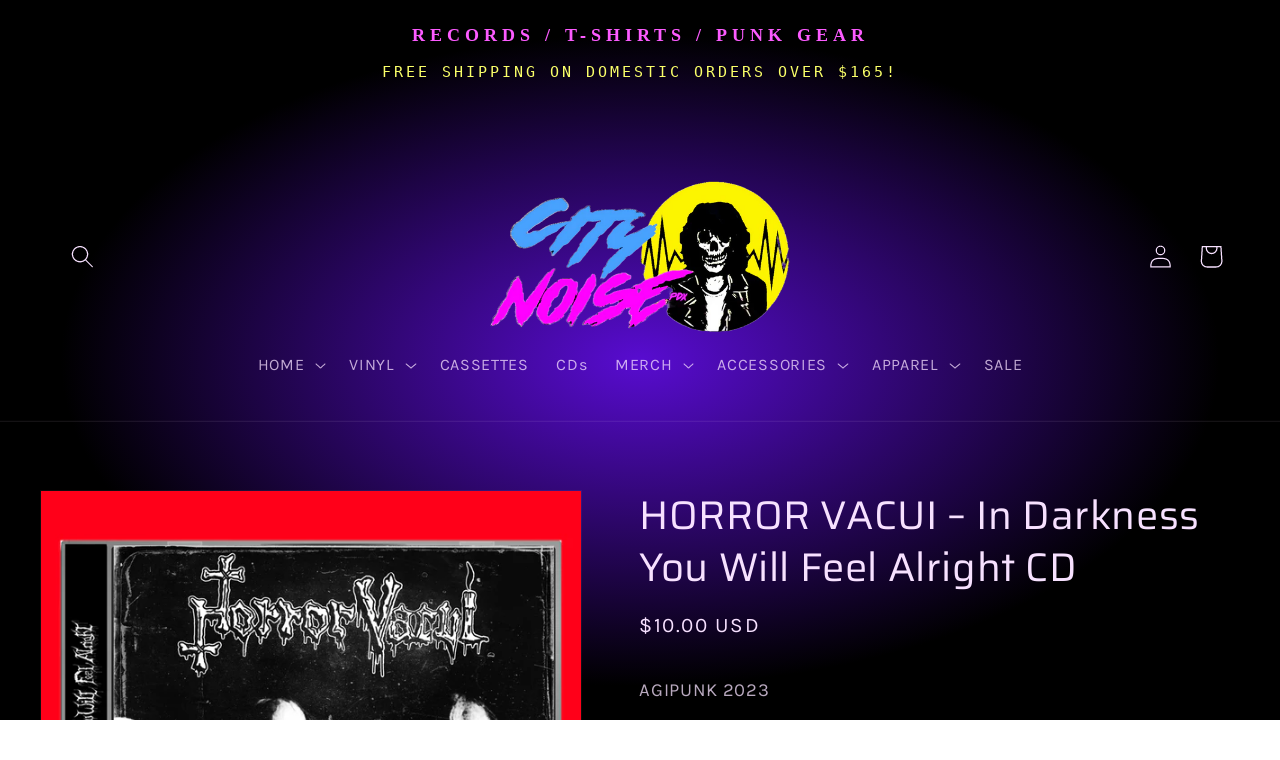

--- FILE ---
content_type: text/html; charset=utf-8
request_url: https://citynoiserecords.com/products/horror-vacui-in-darkness-you-will-feel-alright-cd
body_size: 25719
content:
<!doctype html>
<html class="no-js" lang="en">
  <head>
    <meta charset="utf-8">
    <meta http-equiv="X-UA-Compatible" content="IE=edge">
    <meta name="viewport" content="width=device-width,initial-scale=1">
    <meta name="theme-color" content="">
    <link rel="canonical" href="https://citynoiserecords.com/products/horror-vacui-in-darkness-you-will-feel-alright-cd">
    <link rel="preconnect" href="https://cdn.shopify.com" crossorigin><link rel="icon" type="image/png" href="//citynoiserecords.com/cdn/shop/files/transparentlogo.png?crop=center&height=32&v=1666682445&width=32"><link rel="preconnect" href="https://fonts.shopifycdn.com" crossorigin><title>
      HORROR VACUI – In Darkness You Will Feel Alright CD
 &ndash; CITY NOISE </title>

    
      <meta name="description" content="AGIPUNK 2023">
    

    

<meta property="og:site_name" content="CITY NOISE ">
<meta property="og:url" content="https://citynoiserecords.com/products/horror-vacui-in-darkness-you-will-feel-alright-cd">
<meta property="og:title" content="HORROR VACUI – In Darkness You Will Feel Alright CD">
<meta property="og:type" content="product">
<meta property="og:description" content="AGIPUNK 2023"><meta property="og:image" content="http://citynoiserecords.com/cdn/shop/files/indarknss.jpg?v=1706054500">
  <meta property="og:image:secure_url" content="https://citynoiserecords.com/cdn/shop/files/indarknss.jpg?v=1706054500">
  <meta property="og:image:width" content="3898">
  <meta property="og:image:height" content="3898"><meta property="og:price:amount" content="10.00">
  <meta property="og:price:currency" content="USD"><meta name="twitter:card" content="summary_large_image">
<meta name="twitter:title" content="HORROR VACUI – In Darkness You Will Feel Alright CD">
<meta name="twitter:description" content="AGIPUNK 2023">


    <script src="//citynoiserecords.com/cdn/shop/t/3/assets/constants.js?v=165488195745554878101677183444" defer="defer"></script>
    <script src="//citynoiserecords.com/cdn/shop/t/3/assets/pubsub.js?v=2921868252632587581677183448" defer="defer"></script>
    <script src="//citynoiserecords.com/cdn/shop/t/3/assets/global.js?v=85297797553816670871677183446" defer="defer"></script>
    <script>window.performance && window.performance.mark && window.performance.mark('shopify.content_for_header.start');</script><meta id="shopify-digital-wallet" name="shopify-digital-wallet" content="/60902375590/digital_wallets/dialog">
<meta name="shopify-checkout-api-token" content="e040f8408d037208100fe40b858439ff">
<meta id="in-context-paypal-metadata" data-shop-id="60902375590" data-venmo-supported="true" data-environment="production" data-locale="en_US" data-paypal-v4="true" data-currency="USD">
<link rel="alternate" type="application/json+oembed" href="https://citynoiserecords.com/products/horror-vacui-in-darkness-you-will-feel-alright-cd.oembed">
<script async="async" src="/checkouts/internal/preloads.js?locale=en-US"></script>
<link rel="preconnect" href="https://shop.app" crossorigin="anonymous">
<script async="async" src="https://shop.app/checkouts/internal/preloads.js?locale=en-US&shop_id=60902375590" crossorigin="anonymous"></script>
<script id="apple-pay-shop-capabilities" type="application/json">{"shopId":60902375590,"countryCode":"US","currencyCode":"USD","merchantCapabilities":["supports3DS"],"merchantId":"gid:\/\/shopify\/Shop\/60902375590","merchantName":"CITY NOISE ","requiredBillingContactFields":["postalAddress","email"],"requiredShippingContactFields":["postalAddress","email"],"shippingType":"shipping","supportedNetworks":["visa","masterCard","amex","discover","elo","jcb"],"total":{"type":"pending","label":"CITY NOISE ","amount":"1.00"},"shopifyPaymentsEnabled":true,"supportsSubscriptions":true}</script>
<script id="shopify-features" type="application/json">{"accessToken":"e040f8408d037208100fe40b858439ff","betas":["rich-media-storefront-analytics"],"domain":"citynoiserecords.com","predictiveSearch":true,"shopId":60902375590,"locale":"en"}</script>
<script>var Shopify = Shopify || {};
Shopify.shop = "pdxcitynoise.myshopify.com";
Shopify.locale = "en";
Shopify.currency = {"active":"USD","rate":"1.0"};
Shopify.country = "US";
Shopify.theme = {"name":"Dawn","id":132471980198,"schema_name":"Dawn","schema_version":"8.0.1","theme_store_id":887,"role":"main"};
Shopify.theme.handle = "null";
Shopify.theme.style = {"id":null,"handle":null};
Shopify.cdnHost = "citynoiserecords.com/cdn";
Shopify.routes = Shopify.routes || {};
Shopify.routes.root = "/";</script>
<script type="module">!function(o){(o.Shopify=o.Shopify||{}).modules=!0}(window);</script>
<script>!function(o){function n(){var o=[];function n(){o.push(Array.prototype.slice.apply(arguments))}return n.q=o,n}var t=o.Shopify=o.Shopify||{};t.loadFeatures=n(),t.autoloadFeatures=n()}(window);</script>
<script>
  window.ShopifyPay = window.ShopifyPay || {};
  window.ShopifyPay.apiHost = "shop.app\/pay";
  window.ShopifyPay.redirectState = null;
</script>
<script id="shop-js-analytics" type="application/json">{"pageType":"product"}</script>
<script defer="defer" async type="module" src="//citynoiserecords.com/cdn/shopifycloud/shop-js/modules/v2/client.init-shop-cart-sync_BN7fPSNr.en.esm.js"></script>
<script defer="defer" async type="module" src="//citynoiserecords.com/cdn/shopifycloud/shop-js/modules/v2/chunk.common_Cbph3Kss.esm.js"></script>
<script defer="defer" async type="module" src="//citynoiserecords.com/cdn/shopifycloud/shop-js/modules/v2/chunk.modal_DKumMAJ1.esm.js"></script>
<script type="module">
  await import("//citynoiserecords.com/cdn/shopifycloud/shop-js/modules/v2/client.init-shop-cart-sync_BN7fPSNr.en.esm.js");
await import("//citynoiserecords.com/cdn/shopifycloud/shop-js/modules/v2/chunk.common_Cbph3Kss.esm.js");
await import("//citynoiserecords.com/cdn/shopifycloud/shop-js/modules/v2/chunk.modal_DKumMAJ1.esm.js");

  window.Shopify.SignInWithShop?.initShopCartSync?.({"fedCMEnabled":true,"windoidEnabled":true});

</script>
<script defer="defer" async type="module" src="//citynoiserecords.com/cdn/shopifycloud/shop-js/modules/v2/client.payment-terms_BxzfvcZJ.en.esm.js"></script>
<script defer="defer" async type="module" src="//citynoiserecords.com/cdn/shopifycloud/shop-js/modules/v2/chunk.common_Cbph3Kss.esm.js"></script>
<script defer="defer" async type="module" src="//citynoiserecords.com/cdn/shopifycloud/shop-js/modules/v2/chunk.modal_DKumMAJ1.esm.js"></script>
<script type="module">
  await import("//citynoiserecords.com/cdn/shopifycloud/shop-js/modules/v2/client.payment-terms_BxzfvcZJ.en.esm.js");
await import("//citynoiserecords.com/cdn/shopifycloud/shop-js/modules/v2/chunk.common_Cbph3Kss.esm.js");
await import("//citynoiserecords.com/cdn/shopifycloud/shop-js/modules/v2/chunk.modal_DKumMAJ1.esm.js");

  
</script>
<script>
  window.Shopify = window.Shopify || {};
  if (!window.Shopify.featureAssets) window.Shopify.featureAssets = {};
  window.Shopify.featureAssets['shop-js'] = {"shop-cart-sync":["modules/v2/client.shop-cart-sync_CJVUk8Jm.en.esm.js","modules/v2/chunk.common_Cbph3Kss.esm.js","modules/v2/chunk.modal_DKumMAJ1.esm.js"],"init-fed-cm":["modules/v2/client.init-fed-cm_7Fvt41F4.en.esm.js","modules/v2/chunk.common_Cbph3Kss.esm.js","modules/v2/chunk.modal_DKumMAJ1.esm.js"],"init-shop-email-lookup-coordinator":["modules/v2/client.init-shop-email-lookup-coordinator_Cc088_bR.en.esm.js","modules/v2/chunk.common_Cbph3Kss.esm.js","modules/v2/chunk.modal_DKumMAJ1.esm.js"],"init-windoid":["modules/v2/client.init-windoid_hPopwJRj.en.esm.js","modules/v2/chunk.common_Cbph3Kss.esm.js","modules/v2/chunk.modal_DKumMAJ1.esm.js"],"shop-button":["modules/v2/client.shop-button_B0jaPSNF.en.esm.js","modules/v2/chunk.common_Cbph3Kss.esm.js","modules/v2/chunk.modal_DKumMAJ1.esm.js"],"shop-cash-offers":["modules/v2/client.shop-cash-offers_DPIskqss.en.esm.js","modules/v2/chunk.common_Cbph3Kss.esm.js","modules/v2/chunk.modal_DKumMAJ1.esm.js"],"shop-toast-manager":["modules/v2/client.shop-toast-manager_CK7RT69O.en.esm.js","modules/v2/chunk.common_Cbph3Kss.esm.js","modules/v2/chunk.modal_DKumMAJ1.esm.js"],"init-shop-cart-sync":["modules/v2/client.init-shop-cart-sync_BN7fPSNr.en.esm.js","modules/v2/chunk.common_Cbph3Kss.esm.js","modules/v2/chunk.modal_DKumMAJ1.esm.js"],"init-customer-accounts-sign-up":["modules/v2/client.init-customer-accounts-sign-up_CfPf4CXf.en.esm.js","modules/v2/client.shop-login-button_DeIztwXF.en.esm.js","modules/v2/chunk.common_Cbph3Kss.esm.js","modules/v2/chunk.modal_DKumMAJ1.esm.js"],"pay-button":["modules/v2/client.pay-button_CgIwFSYN.en.esm.js","modules/v2/chunk.common_Cbph3Kss.esm.js","modules/v2/chunk.modal_DKumMAJ1.esm.js"],"init-customer-accounts":["modules/v2/client.init-customer-accounts_DQ3x16JI.en.esm.js","modules/v2/client.shop-login-button_DeIztwXF.en.esm.js","modules/v2/chunk.common_Cbph3Kss.esm.js","modules/v2/chunk.modal_DKumMAJ1.esm.js"],"avatar":["modules/v2/client.avatar_BTnouDA3.en.esm.js"],"init-shop-for-new-customer-accounts":["modules/v2/client.init-shop-for-new-customer-accounts_CsZy_esa.en.esm.js","modules/v2/client.shop-login-button_DeIztwXF.en.esm.js","modules/v2/chunk.common_Cbph3Kss.esm.js","modules/v2/chunk.modal_DKumMAJ1.esm.js"],"shop-follow-button":["modules/v2/client.shop-follow-button_BRMJjgGd.en.esm.js","modules/v2/chunk.common_Cbph3Kss.esm.js","modules/v2/chunk.modal_DKumMAJ1.esm.js"],"checkout-modal":["modules/v2/client.checkout-modal_B9Drz_yf.en.esm.js","modules/v2/chunk.common_Cbph3Kss.esm.js","modules/v2/chunk.modal_DKumMAJ1.esm.js"],"shop-login-button":["modules/v2/client.shop-login-button_DeIztwXF.en.esm.js","modules/v2/chunk.common_Cbph3Kss.esm.js","modules/v2/chunk.modal_DKumMAJ1.esm.js"],"lead-capture":["modules/v2/client.lead-capture_DXYzFM3R.en.esm.js","modules/v2/chunk.common_Cbph3Kss.esm.js","modules/v2/chunk.modal_DKumMAJ1.esm.js"],"shop-login":["modules/v2/client.shop-login_CA5pJqmO.en.esm.js","modules/v2/chunk.common_Cbph3Kss.esm.js","modules/v2/chunk.modal_DKumMAJ1.esm.js"],"payment-terms":["modules/v2/client.payment-terms_BxzfvcZJ.en.esm.js","modules/v2/chunk.common_Cbph3Kss.esm.js","modules/v2/chunk.modal_DKumMAJ1.esm.js"]};
</script>
<script id="__st">var __st={"a":60902375590,"offset":-28800,"reqid":"038ad09a-2332-4660-9baa-782b4352bd24-1769878154","pageurl":"citynoiserecords.com\/products\/horror-vacui-in-darkness-you-will-feel-alright-cd","u":"6d26f100022d","p":"product","rtyp":"product","rid":7890388975782};</script>
<script>window.ShopifyPaypalV4VisibilityTracking = true;</script>
<script id="captcha-bootstrap">!function(){'use strict';const t='contact',e='account',n='new_comment',o=[[t,t],['blogs',n],['comments',n],[t,'customer']],c=[[e,'customer_login'],[e,'guest_login'],[e,'recover_customer_password'],[e,'create_customer']],r=t=>t.map((([t,e])=>`form[action*='/${t}']:not([data-nocaptcha='true']) input[name='form_type'][value='${e}']`)).join(','),a=t=>()=>t?[...document.querySelectorAll(t)].map((t=>t.form)):[];function s(){const t=[...o],e=r(t);return a(e)}const i='password',u='form_key',d=['recaptcha-v3-token','g-recaptcha-response','h-captcha-response',i],f=()=>{try{return window.sessionStorage}catch{return}},m='__shopify_v',_=t=>t.elements[u];function p(t,e,n=!1){try{const o=window.sessionStorage,c=JSON.parse(o.getItem(e)),{data:r}=function(t){const{data:e,action:n}=t;return t[m]||n?{data:e,action:n}:{data:t,action:n}}(c);for(const[e,n]of Object.entries(r))t.elements[e]&&(t.elements[e].value=n);n&&o.removeItem(e)}catch(o){console.error('form repopulation failed',{error:o})}}const l='form_type',E='cptcha';function T(t){t.dataset[E]=!0}const w=window,h=w.document,L='Shopify',v='ce_forms',y='captcha';let A=!1;((t,e)=>{const n=(g='f06e6c50-85a8-45c8-87d0-21a2b65856fe',I='https://cdn.shopify.com/shopifycloud/storefront-forms-hcaptcha/ce_storefront_forms_captcha_hcaptcha.v1.5.2.iife.js',D={infoText:'Protected by hCaptcha',privacyText:'Privacy',termsText:'Terms'},(t,e,n)=>{const o=w[L][v],c=o.bindForm;if(c)return c(t,g,e,D).then(n);var r;o.q.push([[t,g,e,D],n]),r=I,A||(h.body.append(Object.assign(h.createElement('script'),{id:'captcha-provider',async:!0,src:r})),A=!0)});var g,I,D;w[L]=w[L]||{},w[L][v]=w[L][v]||{},w[L][v].q=[],w[L][y]=w[L][y]||{},w[L][y].protect=function(t,e){n(t,void 0,e),T(t)},Object.freeze(w[L][y]),function(t,e,n,w,h,L){const[v,y,A,g]=function(t,e,n){const i=e?o:[],u=t?c:[],d=[...i,...u],f=r(d),m=r(i),_=r(d.filter((([t,e])=>n.includes(e))));return[a(f),a(m),a(_),s()]}(w,h,L),I=t=>{const e=t.target;return e instanceof HTMLFormElement?e:e&&e.form},D=t=>v().includes(t);t.addEventListener('submit',(t=>{const e=I(t);if(!e)return;const n=D(e)&&!e.dataset.hcaptchaBound&&!e.dataset.recaptchaBound,o=_(e),c=g().includes(e)&&(!o||!o.value);(n||c)&&t.preventDefault(),c&&!n&&(function(t){try{if(!f())return;!function(t){const e=f();if(!e)return;const n=_(t);if(!n)return;const o=n.value;o&&e.removeItem(o)}(t);const e=Array.from(Array(32),(()=>Math.random().toString(36)[2])).join('');!function(t,e){_(t)||t.append(Object.assign(document.createElement('input'),{type:'hidden',name:u})),t.elements[u].value=e}(t,e),function(t,e){const n=f();if(!n)return;const o=[...t.querySelectorAll(`input[type='${i}']`)].map((({name:t})=>t)),c=[...d,...o],r={};for(const[a,s]of new FormData(t).entries())c.includes(a)||(r[a]=s);n.setItem(e,JSON.stringify({[m]:1,action:t.action,data:r}))}(t,e)}catch(e){console.error('failed to persist form',e)}}(e),e.submit())}));const S=(t,e)=>{t&&!t.dataset[E]&&(n(t,e.some((e=>e===t))),T(t))};for(const o of['focusin','change'])t.addEventListener(o,(t=>{const e=I(t);D(e)&&S(e,y())}));const B=e.get('form_key'),M=e.get(l),P=B&&M;t.addEventListener('DOMContentLoaded',(()=>{const t=y();if(P)for(const e of t)e.elements[l].value===M&&p(e,B);[...new Set([...A(),...v().filter((t=>'true'===t.dataset.shopifyCaptcha))])].forEach((e=>S(e,t)))}))}(h,new URLSearchParams(w.location.search),n,t,e,['guest_login'])})(!0,!0)}();</script>
<script integrity="sha256-4kQ18oKyAcykRKYeNunJcIwy7WH5gtpwJnB7kiuLZ1E=" data-source-attribution="shopify.loadfeatures" defer="defer" src="//citynoiserecords.com/cdn/shopifycloud/storefront/assets/storefront/load_feature-a0a9edcb.js" crossorigin="anonymous"></script>
<script crossorigin="anonymous" defer="defer" src="//citynoiserecords.com/cdn/shopifycloud/storefront/assets/shopify_pay/storefront-65b4c6d7.js?v=20250812"></script>
<script data-source-attribution="shopify.dynamic_checkout.dynamic.init">var Shopify=Shopify||{};Shopify.PaymentButton=Shopify.PaymentButton||{isStorefrontPortableWallets:!0,init:function(){window.Shopify.PaymentButton.init=function(){};var t=document.createElement("script");t.src="https://citynoiserecords.com/cdn/shopifycloud/portable-wallets/latest/portable-wallets.en.js",t.type="module",document.head.appendChild(t)}};
</script>
<script data-source-attribution="shopify.dynamic_checkout.buyer_consent">
  function portableWalletsHideBuyerConsent(e){var t=document.getElementById("shopify-buyer-consent"),n=document.getElementById("shopify-subscription-policy-button");t&&n&&(t.classList.add("hidden"),t.setAttribute("aria-hidden","true"),n.removeEventListener("click",e))}function portableWalletsShowBuyerConsent(e){var t=document.getElementById("shopify-buyer-consent"),n=document.getElementById("shopify-subscription-policy-button");t&&n&&(t.classList.remove("hidden"),t.removeAttribute("aria-hidden"),n.addEventListener("click",e))}window.Shopify?.PaymentButton&&(window.Shopify.PaymentButton.hideBuyerConsent=portableWalletsHideBuyerConsent,window.Shopify.PaymentButton.showBuyerConsent=portableWalletsShowBuyerConsent);
</script>
<script data-source-attribution="shopify.dynamic_checkout.cart.bootstrap">document.addEventListener("DOMContentLoaded",(function(){function t(){return document.querySelector("shopify-accelerated-checkout-cart, shopify-accelerated-checkout")}if(t())Shopify.PaymentButton.init();else{new MutationObserver((function(e,n){t()&&(Shopify.PaymentButton.init(),n.disconnect())})).observe(document.body,{childList:!0,subtree:!0})}}));
</script>
<link id="shopify-accelerated-checkout-styles" rel="stylesheet" media="screen" href="https://citynoiserecords.com/cdn/shopifycloud/portable-wallets/latest/accelerated-checkout-backwards-compat.css" crossorigin="anonymous">
<style id="shopify-accelerated-checkout-cart">
        #shopify-buyer-consent {
  margin-top: 1em;
  display: inline-block;
  width: 100%;
}

#shopify-buyer-consent.hidden {
  display: none;
}

#shopify-subscription-policy-button {
  background: none;
  border: none;
  padding: 0;
  text-decoration: underline;
  font-size: inherit;
  cursor: pointer;
}

#shopify-subscription-policy-button::before {
  box-shadow: none;
}

      </style>
<script id="sections-script" data-sections="header,footer" defer="defer" src="//citynoiserecords.com/cdn/shop/t/3/compiled_assets/scripts.js?v=4014"></script>
<script>window.performance && window.performance.mark && window.performance.mark('shopify.content_for_header.end');</script>


    <style data-shopify>
      @font-face {
  font-family: Karla;
  font-weight: 400;
  font-style: normal;
  font-display: swap;
  src: url("//citynoiserecords.com/cdn/fonts/karla/karla_n4.40497e07df527e6a50e58fb17ef1950c72f3e32c.woff2") format("woff2"),
       url("//citynoiserecords.com/cdn/fonts/karla/karla_n4.e9f6f9de321061073c6bfe03c28976ba8ce6ee18.woff") format("woff");
}

      @font-face {
  font-family: Karla;
  font-weight: 700;
  font-style: normal;
  font-display: swap;
  src: url("//citynoiserecords.com/cdn/fonts/karla/karla_n7.4358a847d4875593d69cfc3f8cc0b44c17b3ed03.woff2") format("woff2"),
       url("//citynoiserecords.com/cdn/fonts/karla/karla_n7.96e322f6d76ce794f25fa29e55d6997c3fb656b6.woff") format("woff");
}

      @font-face {
  font-family: Karla;
  font-weight: 400;
  font-style: italic;
  font-display: swap;
  src: url("//citynoiserecords.com/cdn/fonts/karla/karla_i4.2086039c16bcc3a78a72a2f7b471e3c4a7f873a6.woff2") format("woff2"),
       url("//citynoiserecords.com/cdn/fonts/karla/karla_i4.7b9f59841a5960c16fa2a897a0716c8ebb183221.woff") format("woff");
}

      @font-face {
  font-family: Karla;
  font-weight: 700;
  font-style: italic;
  font-display: swap;
  src: url("//citynoiserecords.com/cdn/fonts/karla/karla_i7.fe031cd65d6e02906286add4f6dda06afc2615f0.woff2") format("woff2"),
       url("//citynoiserecords.com/cdn/fonts/karla/karla_i7.816d4949fa7f7d79314595d7003eda5b44e959e3.woff") format("woff");
}

      @font-face {
  font-family: Saira;
  font-weight: 400;
  font-style: normal;
  font-display: swap;
  src: url("//citynoiserecords.com/cdn/fonts/saira/saira_n4.8a42e83a36ece7ac4b55462305d0a546ccb7499d.woff2") format("woff2"),
       url("//citynoiserecords.com/cdn/fonts/saira/saira_n4.d2c76c939b69a81183049a980cf977b21ad1e5a2.woff") format("woff");
}


      :root {
        --font-body-family: Karla, sans-serif;
        --font-body-style: normal;
        --font-body-weight: 400;
        --font-body-weight-bold: 700;

        --font-heading-family: Saira, sans-serif;
        --font-heading-style: normal;
        --font-heading-weight: 400;

        --font-body-scale: 1.15;
        --font-heading-scale: 0.8695652173913043;

        --color-base-text: 247, 225, 255;
        --color-shadow: 247, 225, 255;
        --color-base-background-1: 0, 0, 0;
        --color-base-background-2: 255, 255, 255;
        --color-base-solid-button-labels: 188, 166, 255;
        --color-base-outline-button-labels: 238, 79, 233;
        --color-base-accent-1: 0, 0, 0;
        --color-base-accent-2: 250, 255, 105;
        --payment-terms-background-color: #000000;

        --gradient-base-background-1: radial-gradient(rgba(88, 12, 208, 1), rgba(0, 0, 0, 1) 64%);
        --gradient-base-background-2: linear-gradient(0deg, rgba(163, 104, 255, 0.3), rgba(193, 112, 255, 0.3) 8.273%, rgba(11, 95, 255, 0.6) 34%, rgba(253, 9, 254, 0.5) 54%, rgba(250, 55, 247, 0.45) 69%, rgba(23, 64, 255, 0.4) 81%, rgba(253, 9, 254, 0.4) 92%, rgba(163, 104, 255, 0.43) 98%);
        --gradient-base-accent-1: #000000;
        --gradient-base-accent-2: linear-gradient(320deg, rgba(51, 100, 245, 0.7) 7%, rgba(203, 53, 202, 0.78) 48%, rgba(253, 103, 251, 0.78) 75%, rgba(250, 255, 105, 0.7) 98%);

        --media-padding: px;
        --media-border-opacity: 0.05;
        --media-border-width: 1px;
        --media-radius: 0px;
        --media-shadow-opacity: 0.0;
        --media-shadow-horizontal-offset: 0px;
        --media-shadow-vertical-offset: 4px;
        --media-shadow-blur-radius: 5px;
        --media-shadow-visible: 0;

        --page-width: 120rem;
        --page-width-margin: 0rem;

        --product-card-image-padding: 0.0rem;
        --product-card-corner-radius: 0.0rem;
        --product-card-text-alignment: left;
        --product-card-border-width: 0.0rem;
        --product-card-border-opacity: 0.05;
        --product-card-shadow-opacity: 0.0;
        --product-card-shadow-visible: 0;
        --product-card-shadow-horizontal-offset: 0.0rem;
        --product-card-shadow-vertical-offset: 0.4rem;
        --product-card-shadow-blur-radius: 0.5rem;

        --collection-card-image-padding: 0.0rem;
        --collection-card-corner-radius: 0.0rem;
        --collection-card-text-alignment: center;
        --collection-card-border-width: 0.0rem;
        --collection-card-border-opacity: 0.05;
        --collection-card-shadow-opacity: 0.0;
        --collection-card-shadow-visible: 0;
        --collection-card-shadow-horizontal-offset: 0.0rem;
        --collection-card-shadow-vertical-offset: 0.4rem;
        --collection-card-shadow-blur-radius: 0.5rem;

        --blog-card-image-padding: 0.0rem;
        --blog-card-corner-radius: 0.0rem;
        --blog-card-text-alignment: left;
        --blog-card-border-width: 0.0rem;
        --blog-card-border-opacity: 0.1;
        --blog-card-shadow-opacity: 0.0;
        --blog-card-shadow-visible: 0;
        --blog-card-shadow-horizontal-offset: 0.0rem;
        --blog-card-shadow-vertical-offset: 0.4rem;
        --blog-card-shadow-blur-radius: 0.5rem;

        --badge-corner-radius: 4.0rem;

        --popup-border-width: 1px;
        --popup-border-opacity: 0.15;
        --popup-corner-radius: 0px;
        --popup-shadow-opacity: 0.2;
        --popup-shadow-horizontal-offset: 2px;
        --popup-shadow-vertical-offset: 2px;
        --popup-shadow-blur-radius: 5px;

        --drawer-border-width: 1px;
        --drawer-border-opacity: 0.1;
        --drawer-shadow-opacity: 0.0;
        --drawer-shadow-horizontal-offset: 0px;
        --drawer-shadow-vertical-offset: 4px;
        --drawer-shadow-blur-radius: 5px;

        --spacing-sections-desktop: 0px;
        --spacing-sections-mobile: 0px;

        --grid-desktop-vertical-spacing: 16px;
        --grid-desktop-horizontal-spacing: 36px;
        --grid-mobile-vertical-spacing: 8px;
        --grid-mobile-horizontal-spacing: 18px;

        --text-boxes-border-opacity: 0.1;
        --text-boxes-border-width: 0px;
        --text-boxes-radius: 0px;
        --text-boxes-shadow-opacity: 0.0;
        --text-boxes-shadow-visible: 0;
        --text-boxes-shadow-horizontal-offset: 0px;
        --text-boxes-shadow-vertical-offset: 4px;
        --text-boxes-shadow-blur-radius: 5px;

        --buttons-radius: 40px;
        --buttons-radius-outset: 41px;
        --buttons-border-width: 1px;
        --buttons-border-opacity: 0.25;
        --buttons-shadow-opacity: 0.1;
        --buttons-shadow-visible: 1;
        --buttons-shadow-horizontal-offset: 6px;
        --buttons-shadow-vertical-offset: -2px;
        --buttons-shadow-blur-radius: 5px;
        --buttons-border-offset: 0.3px;

        --inputs-radius: 0px;
        --inputs-border-width: 1px;
        --inputs-border-opacity: 0.55;
        --inputs-shadow-opacity: 0.0;
        --inputs-shadow-horizontal-offset: 0px;
        --inputs-margin-offset: 0px;
        --inputs-shadow-vertical-offset: 4px;
        --inputs-shadow-blur-radius: 5px;
        --inputs-radius-outset: 0px;

        --variant-pills-radius: 34px;
        --variant-pills-border-width: 1px;
        --variant-pills-border-opacity: 0.1;
        --variant-pills-shadow-opacity: 0.15;
        --variant-pills-shadow-horizontal-offset: 4px;
        --variant-pills-shadow-vertical-offset: -2px;
        --variant-pills-shadow-blur-radius: 5px;
      }

      *,
      *::before,
      *::after {
        box-sizing: inherit;
      }

      html {
        box-sizing: border-box;
        font-size: calc(var(--font-body-scale) * 62.5%);
        height: 100%;
      }

      body {
        display: grid;
        grid-template-rows: auto auto 1fr auto;
        grid-template-columns: 100%;
        min-height: 100%;
        margin: 0;
        font-size: 1.5rem;
        letter-spacing: 0.06rem;
        line-height: calc(1 + 0.8 / var(--font-body-scale));
        font-family: var(--font-body-family);
        font-style: var(--font-body-style);
        font-weight: var(--font-body-weight);
      }

      @media screen and (min-width: 750px) {
        body {
          font-size: 1.6rem;
        }
      }
    </style>

    <link href="//citynoiserecords.com/cdn/shop/t/3/assets/base.css?v=831047894957930821677183448" rel="stylesheet" type="text/css" media="all" />
<link rel="preload" as="font" href="//citynoiserecords.com/cdn/fonts/karla/karla_n4.40497e07df527e6a50e58fb17ef1950c72f3e32c.woff2" type="font/woff2" crossorigin><link rel="preload" as="font" href="//citynoiserecords.com/cdn/fonts/saira/saira_n4.8a42e83a36ece7ac4b55462305d0a546ccb7499d.woff2" type="font/woff2" crossorigin><link rel="stylesheet" href="//citynoiserecords.com/cdn/shop/t/3/assets/component-predictive-search.css?v=85913294783299393391677183446" media="print" onload="this.media='all'"><script>document.documentElement.className = document.documentElement.className.replace('no-js', 'js');
    if (Shopify.designMode) {
      document.documentElement.classList.add('shopify-design-mode');
    }
    </script>
  <link href="https://monorail-edge.shopifysvc.com" rel="dns-prefetch">
<script>(function(){if ("sendBeacon" in navigator && "performance" in window) {try {var session_token_from_headers = performance.getEntriesByType('navigation')[0].serverTiming.find(x => x.name == '_s').description;} catch {var session_token_from_headers = undefined;}var session_cookie_matches = document.cookie.match(/_shopify_s=([^;]*)/);var session_token_from_cookie = session_cookie_matches && session_cookie_matches.length === 2 ? session_cookie_matches[1] : "";var session_token = session_token_from_headers || session_token_from_cookie || "";function handle_abandonment_event(e) {var entries = performance.getEntries().filter(function(entry) {return /monorail-edge.shopifysvc.com/.test(entry.name);});if (!window.abandonment_tracked && entries.length === 0) {window.abandonment_tracked = true;var currentMs = Date.now();var navigation_start = performance.timing.navigationStart;var payload = {shop_id: 60902375590,url: window.location.href,navigation_start,duration: currentMs - navigation_start,session_token,page_type: "product"};window.navigator.sendBeacon("https://monorail-edge.shopifysvc.com/v1/produce", JSON.stringify({schema_id: "online_store_buyer_site_abandonment/1.1",payload: payload,metadata: {event_created_at_ms: currentMs,event_sent_at_ms: currentMs}}));}}window.addEventListener('pagehide', handle_abandonment_event);}}());</script>
<script id="web-pixels-manager-setup">(function e(e,d,r,n,o){if(void 0===o&&(o={}),!Boolean(null===(a=null===(i=window.Shopify)||void 0===i?void 0:i.analytics)||void 0===a?void 0:a.replayQueue)){var i,a;window.Shopify=window.Shopify||{};var t=window.Shopify;t.analytics=t.analytics||{};var s=t.analytics;s.replayQueue=[],s.publish=function(e,d,r){return s.replayQueue.push([e,d,r]),!0};try{self.performance.mark("wpm:start")}catch(e){}var l=function(){var e={modern:/Edge?\/(1{2}[4-9]|1[2-9]\d|[2-9]\d{2}|\d{4,})\.\d+(\.\d+|)|Firefox\/(1{2}[4-9]|1[2-9]\d|[2-9]\d{2}|\d{4,})\.\d+(\.\d+|)|Chrom(ium|e)\/(9{2}|\d{3,})\.\d+(\.\d+|)|(Maci|X1{2}).+ Version\/(15\.\d+|(1[6-9]|[2-9]\d|\d{3,})\.\d+)([,.]\d+|)( \(\w+\)|)( Mobile\/\w+|) Safari\/|Chrome.+OPR\/(9{2}|\d{3,})\.\d+\.\d+|(CPU[ +]OS|iPhone[ +]OS|CPU[ +]iPhone|CPU IPhone OS|CPU iPad OS)[ +]+(15[._]\d+|(1[6-9]|[2-9]\d|\d{3,})[._]\d+)([._]\d+|)|Android:?[ /-](13[3-9]|1[4-9]\d|[2-9]\d{2}|\d{4,})(\.\d+|)(\.\d+|)|Android.+Firefox\/(13[5-9]|1[4-9]\d|[2-9]\d{2}|\d{4,})\.\d+(\.\d+|)|Android.+Chrom(ium|e)\/(13[3-9]|1[4-9]\d|[2-9]\d{2}|\d{4,})\.\d+(\.\d+|)|SamsungBrowser\/([2-9]\d|\d{3,})\.\d+/,legacy:/Edge?\/(1[6-9]|[2-9]\d|\d{3,})\.\d+(\.\d+|)|Firefox\/(5[4-9]|[6-9]\d|\d{3,})\.\d+(\.\d+|)|Chrom(ium|e)\/(5[1-9]|[6-9]\d|\d{3,})\.\d+(\.\d+|)([\d.]+$|.*Safari\/(?![\d.]+ Edge\/[\d.]+$))|(Maci|X1{2}).+ Version\/(10\.\d+|(1[1-9]|[2-9]\d|\d{3,})\.\d+)([,.]\d+|)( \(\w+\)|)( Mobile\/\w+|) Safari\/|Chrome.+OPR\/(3[89]|[4-9]\d|\d{3,})\.\d+\.\d+|(CPU[ +]OS|iPhone[ +]OS|CPU[ +]iPhone|CPU IPhone OS|CPU iPad OS)[ +]+(10[._]\d+|(1[1-9]|[2-9]\d|\d{3,})[._]\d+)([._]\d+|)|Android:?[ /-](13[3-9]|1[4-9]\d|[2-9]\d{2}|\d{4,})(\.\d+|)(\.\d+|)|Mobile Safari.+OPR\/([89]\d|\d{3,})\.\d+\.\d+|Android.+Firefox\/(13[5-9]|1[4-9]\d|[2-9]\d{2}|\d{4,})\.\d+(\.\d+|)|Android.+Chrom(ium|e)\/(13[3-9]|1[4-9]\d|[2-9]\d{2}|\d{4,})\.\d+(\.\d+|)|Android.+(UC? ?Browser|UCWEB|U3)[ /]?(15\.([5-9]|\d{2,})|(1[6-9]|[2-9]\d|\d{3,})\.\d+)\.\d+|SamsungBrowser\/(5\.\d+|([6-9]|\d{2,})\.\d+)|Android.+MQ{2}Browser\/(14(\.(9|\d{2,})|)|(1[5-9]|[2-9]\d|\d{3,})(\.\d+|))(\.\d+|)|K[Aa][Ii]OS\/(3\.\d+|([4-9]|\d{2,})\.\d+)(\.\d+|)/},d=e.modern,r=e.legacy,n=navigator.userAgent;return n.match(d)?"modern":n.match(r)?"legacy":"unknown"}(),u="modern"===l?"modern":"legacy",c=(null!=n?n:{modern:"",legacy:""})[u],f=function(e){return[e.baseUrl,"/wpm","/b",e.hashVersion,"modern"===e.buildTarget?"m":"l",".js"].join("")}({baseUrl:d,hashVersion:r,buildTarget:u}),m=function(e){var d=e.version,r=e.bundleTarget,n=e.surface,o=e.pageUrl,i=e.monorailEndpoint;return{emit:function(e){var a=e.status,t=e.errorMsg,s=(new Date).getTime(),l=JSON.stringify({metadata:{event_sent_at_ms:s},events:[{schema_id:"web_pixels_manager_load/3.1",payload:{version:d,bundle_target:r,page_url:o,status:a,surface:n,error_msg:t},metadata:{event_created_at_ms:s}}]});if(!i)return console&&console.warn&&console.warn("[Web Pixels Manager] No Monorail endpoint provided, skipping logging."),!1;try{return self.navigator.sendBeacon.bind(self.navigator)(i,l)}catch(e){}var u=new XMLHttpRequest;try{return u.open("POST",i,!0),u.setRequestHeader("Content-Type","text/plain"),u.send(l),!0}catch(e){return console&&console.warn&&console.warn("[Web Pixels Manager] Got an unhandled error while logging to Monorail."),!1}}}}({version:r,bundleTarget:l,surface:e.surface,pageUrl:self.location.href,monorailEndpoint:e.monorailEndpoint});try{o.browserTarget=l,function(e){var d=e.src,r=e.async,n=void 0===r||r,o=e.onload,i=e.onerror,a=e.sri,t=e.scriptDataAttributes,s=void 0===t?{}:t,l=document.createElement("script"),u=document.querySelector("head"),c=document.querySelector("body");if(l.async=n,l.src=d,a&&(l.integrity=a,l.crossOrigin="anonymous"),s)for(var f in s)if(Object.prototype.hasOwnProperty.call(s,f))try{l.dataset[f]=s[f]}catch(e){}if(o&&l.addEventListener("load",o),i&&l.addEventListener("error",i),u)u.appendChild(l);else{if(!c)throw new Error("Did not find a head or body element to append the script");c.appendChild(l)}}({src:f,async:!0,onload:function(){if(!function(){var e,d;return Boolean(null===(d=null===(e=window.Shopify)||void 0===e?void 0:e.analytics)||void 0===d?void 0:d.initialized)}()){var d=window.webPixelsManager.init(e)||void 0;if(d){var r=window.Shopify.analytics;r.replayQueue.forEach((function(e){var r=e[0],n=e[1],o=e[2];d.publishCustomEvent(r,n,o)})),r.replayQueue=[],r.publish=d.publishCustomEvent,r.visitor=d.visitor,r.initialized=!0}}},onerror:function(){return m.emit({status:"failed",errorMsg:"".concat(f," has failed to load")})},sri:function(e){var d=/^sha384-[A-Za-z0-9+/=]+$/;return"string"==typeof e&&d.test(e)}(c)?c:"",scriptDataAttributes:o}),m.emit({status:"loading"})}catch(e){m.emit({status:"failed",errorMsg:(null==e?void 0:e.message)||"Unknown error"})}}})({shopId: 60902375590,storefrontBaseUrl: "https://citynoiserecords.com",extensionsBaseUrl: "https://extensions.shopifycdn.com/cdn/shopifycloud/web-pixels-manager",monorailEndpoint: "https://monorail-edge.shopifysvc.com/unstable/produce_batch",surface: "storefront-renderer",enabledBetaFlags: ["2dca8a86"],webPixelsConfigList: [{"id":"shopify-app-pixel","configuration":"{}","eventPayloadVersion":"v1","runtimeContext":"STRICT","scriptVersion":"0450","apiClientId":"shopify-pixel","type":"APP","privacyPurposes":["ANALYTICS","MARKETING"]},{"id":"shopify-custom-pixel","eventPayloadVersion":"v1","runtimeContext":"LAX","scriptVersion":"0450","apiClientId":"shopify-pixel","type":"CUSTOM","privacyPurposes":["ANALYTICS","MARKETING"]}],isMerchantRequest: false,initData: {"shop":{"name":"CITY NOISE ","paymentSettings":{"currencyCode":"USD"},"myshopifyDomain":"pdxcitynoise.myshopify.com","countryCode":"US","storefrontUrl":"https:\/\/citynoiserecords.com"},"customer":null,"cart":null,"checkout":null,"productVariants":[{"price":{"amount":10.0,"currencyCode":"USD"},"product":{"title":"HORROR VACUI – In Darkness You Will Feel Alright CD","vendor":"AGIPUNK","id":"7890388975782","untranslatedTitle":"HORROR VACUI – In Darkness You Will Feel Alright CD","url":"\/products\/horror-vacui-in-darkness-you-will-feel-alright-cd","type":"CD"},"id":"44681917661350","image":{"src":"\/\/citynoiserecords.com\/cdn\/shop\/files\/indarknss.jpg?v=1706054500"},"sku":"HORVACDRKCD","title":"Default Title","untranslatedTitle":"Default Title"}],"purchasingCompany":null},},"https://citynoiserecords.com/cdn","1d2a099fw23dfb22ep557258f5m7a2edbae",{"modern":"","legacy":""},{"shopId":"60902375590","storefrontBaseUrl":"https:\/\/citynoiserecords.com","extensionBaseUrl":"https:\/\/extensions.shopifycdn.com\/cdn\/shopifycloud\/web-pixels-manager","surface":"storefront-renderer","enabledBetaFlags":"[\"2dca8a86\"]","isMerchantRequest":"false","hashVersion":"1d2a099fw23dfb22ep557258f5m7a2edbae","publish":"custom","events":"[[\"page_viewed\",{}],[\"product_viewed\",{\"productVariant\":{\"price\":{\"amount\":10.0,\"currencyCode\":\"USD\"},\"product\":{\"title\":\"HORROR VACUI – In Darkness You Will Feel Alright CD\",\"vendor\":\"AGIPUNK\",\"id\":\"7890388975782\",\"untranslatedTitle\":\"HORROR VACUI – In Darkness You Will Feel Alright CD\",\"url\":\"\/products\/horror-vacui-in-darkness-you-will-feel-alright-cd\",\"type\":\"CD\"},\"id\":\"44681917661350\",\"image\":{\"src\":\"\/\/citynoiserecords.com\/cdn\/shop\/files\/indarknss.jpg?v=1706054500\"},\"sku\":\"HORVACDRKCD\",\"title\":\"Default Title\",\"untranslatedTitle\":\"Default Title\"}}]]"});</script><script>
  window.ShopifyAnalytics = window.ShopifyAnalytics || {};
  window.ShopifyAnalytics.meta = window.ShopifyAnalytics.meta || {};
  window.ShopifyAnalytics.meta.currency = 'USD';
  var meta = {"product":{"id":7890388975782,"gid":"gid:\/\/shopify\/Product\/7890388975782","vendor":"AGIPUNK","type":"CD","handle":"horror-vacui-in-darkness-you-will-feel-alright-cd","variants":[{"id":44681917661350,"price":1000,"name":"HORROR VACUI – In Darkness You Will Feel Alright CD","public_title":null,"sku":"HORVACDRKCD"}],"remote":false},"page":{"pageType":"product","resourceType":"product","resourceId":7890388975782,"requestId":"038ad09a-2332-4660-9baa-782b4352bd24-1769878154"}};
  for (var attr in meta) {
    window.ShopifyAnalytics.meta[attr] = meta[attr];
  }
</script>
<script class="analytics">
  (function () {
    var customDocumentWrite = function(content) {
      var jquery = null;

      if (window.jQuery) {
        jquery = window.jQuery;
      } else if (window.Checkout && window.Checkout.$) {
        jquery = window.Checkout.$;
      }

      if (jquery) {
        jquery('body').append(content);
      }
    };

    var hasLoggedConversion = function(token) {
      if (token) {
        return document.cookie.indexOf('loggedConversion=' + token) !== -1;
      }
      return false;
    }

    var setCookieIfConversion = function(token) {
      if (token) {
        var twoMonthsFromNow = new Date(Date.now());
        twoMonthsFromNow.setMonth(twoMonthsFromNow.getMonth() + 2);

        document.cookie = 'loggedConversion=' + token + '; expires=' + twoMonthsFromNow;
      }
    }

    var trekkie = window.ShopifyAnalytics.lib = window.trekkie = window.trekkie || [];
    if (trekkie.integrations) {
      return;
    }
    trekkie.methods = [
      'identify',
      'page',
      'ready',
      'track',
      'trackForm',
      'trackLink'
    ];
    trekkie.factory = function(method) {
      return function() {
        var args = Array.prototype.slice.call(arguments);
        args.unshift(method);
        trekkie.push(args);
        return trekkie;
      };
    };
    for (var i = 0; i < trekkie.methods.length; i++) {
      var key = trekkie.methods[i];
      trekkie[key] = trekkie.factory(key);
    }
    trekkie.load = function(config) {
      trekkie.config = config || {};
      trekkie.config.initialDocumentCookie = document.cookie;
      var first = document.getElementsByTagName('script')[0];
      var script = document.createElement('script');
      script.type = 'text/javascript';
      script.onerror = function(e) {
        var scriptFallback = document.createElement('script');
        scriptFallback.type = 'text/javascript';
        scriptFallback.onerror = function(error) {
                var Monorail = {
      produce: function produce(monorailDomain, schemaId, payload) {
        var currentMs = new Date().getTime();
        var event = {
          schema_id: schemaId,
          payload: payload,
          metadata: {
            event_created_at_ms: currentMs,
            event_sent_at_ms: currentMs
          }
        };
        return Monorail.sendRequest("https://" + monorailDomain + "/v1/produce", JSON.stringify(event));
      },
      sendRequest: function sendRequest(endpointUrl, payload) {
        // Try the sendBeacon API
        if (window && window.navigator && typeof window.navigator.sendBeacon === 'function' && typeof window.Blob === 'function' && !Monorail.isIos12()) {
          var blobData = new window.Blob([payload], {
            type: 'text/plain'
          });

          if (window.navigator.sendBeacon(endpointUrl, blobData)) {
            return true;
          } // sendBeacon was not successful

        } // XHR beacon

        var xhr = new XMLHttpRequest();

        try {
          xhr.open('POST', endpointUrl);
          xhr.setRequestHeader('Content-Type', 'text/plain');
          xhr.send(payload);
        } catch (e) {
          console.log(e);
        }

        return false;
      },
      isIos12: function isIos12() {
        return window.navigator.userAgent.lastIndexOf('iPhone; CPU iPhone OS 12_') !== -1 || window.navigator.userAgent.lastIndexOf('iPad; CPU OS 12_') !== -1;
      }
    };
    Monorail.produce('monorail-edge.shopifysvc.com',
      'trekkie_storefront_load_errors/1.1',
      {shop_id: 60902375590,
      theme_id: 132471980198,
      app_name: "storefront",
      context_url: window.location.href,
      source_url: "//citynoiserecords.com/cdn/s/trekkie.storefront.c59ea00e0474b293ae6629561379568a2d7c4bba.min.js"});

        };
        scriptFallback.async = true;
        scriptFallback.src = '//citynoiserecords.com/cdn/s/trekkie.storefront.c59ea00e0474b293ae6629561379568a2d7c4bba.min.js';
        first.parentNode.insertBefore(scriptFallback, first);
      };
      script.async = true;
      script.src = '//citynoiserecords.com/cdn/s/trekkie.storefront.c59ea00e0474b293ae6629561379568a2d7c4bba.min.js';
      first.parentNode.insertBefore(script, first);
    };
    trekkie.load(
      {"Trekkie":{"appName":"storefront","development":false,"defaultAttributes":{"shopId":60902375590,"isMerchantRequest":null,"themeId":132471980198,"themeCityHash":"1739864650695405489","contentLanguage":"en","currency":"USD","eventMetadataId":"b77a9007-88d5-4aef-ae5e-9399e9ddf1d9"},"isServerSideCookieWritingEnabled":true,"monorailRegion":"shop_domain","enabledBetaFlags":["65f19447","b5387b81"]},"Session Attribution":{},"S2S":{"facebookCapiEnabled":false,"source":"trekkie-storefront-renderer","apiClientId":580111}}
    );

    var loaded = false;
    trekkie.ready(function() {
      if (loaded) return;
      loaded = true;

      window.ShopifyAnalytics.lib = window.trekkie;

      var originalDocumentWrite = document.write;
      document.write = customDocumentWrite;
      try { window.ShopifyAnalytics.merchantGoogleAnalytics.call(this); } catch(error) {};
      document.write = originalDocumentWrite;

      window.ShopifyAnalytics.lib.page(null,{"pageType":"product","resourceType":"product","resourceId":7890388975782,"requestId":"038ad09a-2332-4660-9baa-782b4352bd24-1769878154","shopifyEmitted":true});

      var match = window.location.pathname.match(/checkouts\/(.+)\/(thank_you|post_purchase)/)
      var token = match? match[1]: undefined;
      if (!hasLoggedConversion(token)) {
        setCookieIfConversion(token);
        window.ShopifyAnalytics.lib.track("Viewed Product",{"currency":"USD","variantId":44681917661350,"productId":7890388975782,"productGid":"gid:\/\/shopify\/Product\/7890388975782","name":"HORROR VACUI – In Darkness You Will Feel Alright CD","price":"10.00","sku":"HORVACDRKCD","brand":"AGIPUNK","variant":null,"category":"CD","nonInteraction":true,"remote":false},undefined,undefined,{"shopifyEmitted":true});
      window.ShopifyAnalytics.lib.track("monorail:\/\/trekkie_storefront_viewed_product\/1.1",{"currency":"USD","variantId":44681917661350,"productId":7890388975782,"productGid":"gid:\/\/shopify\/Product\/7890388975782","name":"HORROR VACUI – In Darkness You Will Feel Alright CD","price":"10.00","sku":"HORVACDRKCD","brand":"AGIPUNK","variant":null,"category":"CD","nonInteraction":true,"remote":false,"referer":"https:\/\/citynoiserecords.com\/products\/horror-vacui-in-darkness-you-will-feel-alright-cd"});
      }
    });


        var eventsListenerScript = document.createElement('script');
        eventsListenerScript.async = true;
        eventsListenerScript.src = "//citynoiserecords.com/cdn/shopifycloud/storefront/assets/shop_events_listener-3da45d37.js";
        document.getElementsByTagName('head')[0].appendChild(eventsListenerScript);

})();</script>
<script
  defer
  src="https://citynoiserecords.com/cdn/shopifycloud/perf-kit/shopify-perf-kit-3.1.0.min.js"
  data-application="storefront-renderer"
  data-shop-id="60902375590"
  data-render-region="gcp-us-central1"
  data-page-type="product"
  data-theme-instance-id="132471980198"
  data-theme-name="Dawn"
  data-theme-version="8.0.1"
  data-monorail-region="shop_domain"
  data-resource-timing-sampling-rate="10"
  data-shs="true"
  data-shs-beacon="true"
  data-shs-export-with-fetch="true"
  data-shs-logs-sample-rate="1"
  data-shs-beacon-endpoint="https://citynoiserecords.com/api/collect"
></script>
</head>

  <body class="gradient">
    <a class="skip-to-content-link button visually-hidden" href="#MainContent">
      Skip to content
    </a><!-- BEGIN sections: header-group -->
<section id="shopify-section-sections--16038413664422__custom_liquid_UAF4Uc" class="shopify-section shopify-section-group-header-group section"><style data-shopify>.section-sections--16038413664422__custom_liquid_UAF4Uc-padding {
    padding-top: calc(4px * 0.75);
    padding-bottom: calc(0px  * 0.75);
  }

  @media screen and (min-width: 750px) {
    .section-sections--16038413664422__custom_liquid_UAF4Uc-padding {
      padding-top: 4px;
      padding-bottom: 0px;
    }
  }</style><div class="color-background-1 gradient">
  <div class="section-sections--16038413664422__custom_liquid_UAF4Uc-padding">
    <style>
#shopify-section-sections--16038413664422__custom_liquid_UAF4Uc {
	font: 13.5pt Trebuchet MS;
	color: #fc5bff;
	font-weight: 550;
	letter-spacing: 5px;
}
</style>
<div align="center" id="shopify-section-sections--16038413664422__custom_liquid_UAF4Uc"><br>RECORDS / T-SHIRTS / PUNK GEAR</div>
  </div>
</div>


</section><section id="shopify-section-sections--16038413664422__custom_liquid_iXcPiN" class="shopify-section shopify-section-group-header-group section"><style data-shopify>.section-sections--16038413664422__custom_liquid_iXcPiN-padding {
    padding-top: calc(0px * 0.75);
    padding-bottom: calc(60px  * 0.75);
  }

  @media screen and (min-width: 750px) {
    .section-sections--16038413664422__custom_liquid_iXcPiN-padding {
      padding-top: 0px;
      padding-bottom: 60px;
    }
  }</style><div class="color-background-1 gradient">
  <div class="section-sections--16038413664422__custom_liquid_iXcPiN-padding">
    <style>
#shopify-section-sections--16038413664422__custom_liquid_iXcPiN {
	font: 11pt monospace;
	color: #faff69;
	font-weight: 500;
	letter-spacing: 3px;
}
</style>
<div align="center" id="shopify-section-sections--16038413664422__custom_liquid_iXcPiN"><br>FREE SHIPPING ON DOMESTIC ORDERS OVER $165!</div>
  </div>
</div>


</section><div id="shopify-section-sections--16038413664422__header" class="shopify-section shopify-section-group-header-group section-header"><link rel="stylesheet" href="//citynoiserecords.com/cdn/shop/t/3/assets/component-list-menu.css?v=151968516119678728991677183447" media="print" onload="this.media='all'">
<link rel="stylesheet" href="//citynoiserecords.com/cdn/shop/t/3/assets/component-search.css?v=184225813856820874251677183445" media="print" onload="this.media='all'">
<link rel="stylesheet" href="//citynoiserecords.com/cdn/shop/t/3/assets/component-menu-drawer.css?v=182311192829367774911677183445" media="print" onload="this.media='all'">
<link rel="stylesheet" href="//citynoiserecords.com/cdn/shop/t/3/assets/component-cart-notification.css?v=137625604348931474661677183445" media="print" onload="this.media='all'">
<link rel="stylesheet" href="//citynoiserecords.com/cdn/shop/t/3/assets/component-cart-items.css?v=23917223812499722491677183448" media="print" onload="this.media='all'"><link rel="stylesheet" href="//citynoiserecords.com/cdn/shop/t/3/assets/component-price.css?v=65402837579211014041677183445" media="print" onload="this.media='all'">
  <link rel="stylesheet" href="//citynoiserecords.com/cdn/shop/t/3/assets/component-loading-overlay.css?v=167310470843593579841677183448" media="print" onload="this.media='all'"><noscript><link href="//citynoiserecords.com/cdn/shop/t/3/assets/component-list-menu.css?v=151968516119678728991677183447" rel="stylesheet" type="text/css" media="all" /></noscript>
<noscript><link href="//citynoiserecords.com/cdn/shop/t/3/assets/component-search.css?v=184225813856820874251677183445" rel="stylesheet" type="text/css" media="all" /></noscript>
<noscript><link href="//citynoiserecords.com/cdn/shop/t/3/assets/component-menu-drawer.css?v=182311192829367774911677183445" rel="stylesheet" type="text/css" media="all" /></noscript>
<noscript><link href="//citynoiserecords.com/cdn/shop/t/3/assets/component-cart-notification.css?v=137625604348931474661677183445" rel="stylesheet" type="text/css" media="all" /></noscript>
<noscript><link href="//citynoiserecords.com/cdn/shop/t/3/assets/component-cart-items.css?v=23917223812499722491677183448" rel="stylesheet" type="text/css" media="all" /></noscript>

<style>
  header-drawer {
    justify-self: start;
    margin-left: -1.2rem;
  }

  .header__heading-logo {
    max-width: 300px;
  }@media screen and (min-width: 990px) {
    header-drawer {
      display: none;
    }
  }

  .menu-drawer-container {
    display: flex;
  }

  .list-menu {
    list-style: none;
    padding: 0;
    margin: 0;
  }

  .list-menu--inline {
    display: inline-flex;
    flex-wrap: wrap;
  }

  summary.list-menu__item {
    padding-right: 2.7rem;
  }

  .list-menu__item {
    display: flex;
    align-items: center;
    line-height: calc(1 + 0.3 / var(--font-body-scale));
  }

  .list-menu__item--link {
    text-decoration: none;
    padding-bottom: 1rem;
    padding-top: 1rem;
    line-height: calc(1 + 0.8 / var(--font-body-scale));
  }

  @media screen and (min-width: 750px) {
    .list-menu__item--link {
      padding-bottom: 0.5rem;
      padding-top: 0.5rem;
    }
  }
</style><style data-shopify>.header {
    padding-top: 16px;
    padding-bottom: 16px;
  }

  .section-header {
    position: sticky; /* This is for fixing a Safari z-index issue. PR #2147 */
    margin-bottom: 21px;
  }

  @media screen and (min-width: 750px) {
    .section-header {
      margin-bottom: 28px;
    }
  }

  @media screen and (min-width: 990px) {
    .header {
      padding-top: 32px;
      padding-bottom: 32px;
    }
  }</style><script src="//citynoiserecords.com/cdn/shop/t/3/assets/details-disclosure.js?v=153497636716254413831677183447" defer="defer"></script>
<script src="//citynoiserecords.com/cdn/shop/t/3/assets/details-modal.js?v=4511761896672669691677183447" defer="defer"></script>
<script src="//citynoiserecords.com/cdn/shop/t/3/assets/cart-notification.js?v=160453272920806432391677183445" defer="defer"></script>
<script src="//citynoiserecords.com/cdn/shop/t/3/assets/search-form.js?v=113639710312857635801677183446" defer="defer"></script><svg xmlns="http://www.w3.org/2000/svg" class="hidden">
  <symbol id="icon-search" viewbox="0 0 18 19" fill="none">
    <path fill-rule="evenodd" clip-rule="evenodd" d="M11.03 11.68A5.784 5.784 0 112.85 3.5a5.784 5.784 0 018.18 8.18zm.26 1.12a6.78 6.78 0 11.72-.7l5.4 5.4a.5.5 0 11-.71.7l-5.41-5.4z" fill="currentColor"/>
  </symbol>

  <symbol id="icon-reset" class="icon icon-close"  fill="none" viewBox="0 0 18 18" stroke="currentColor">
    <circle r="8.5" cy="9" cx="9" stroke-opacity="0.2"/>
    <path d="M6.82972 6.82915L1.17193 1.17097" stroke-linecap="round" stroke-linejoin="round" transform="translate(5 5)"/>
    <path d="M1.22896 6.88502L6.77288 1.11523" stroke-linecap="round" stroke-linejoin="round" transform="translate(5 5)"/>
  </symbol>

  <symbol id="icon-close" class="icon icon-close" fill="none" viewBox="0 0 18 17">
    <path d="M.865 15.978a.5.5 0 00.707.707l7.433-7.431 7.579 7.282a.501.501 0 00.846-.37.5.5 0 00-.153-.351L9.712 8.546l7.417-7.416a.5.5 0 10-.707-.708L8.991 7.853 1.413.573a.5.5 0 10-.693.72l7.563 7.268-7.418 7.417z" fill="currentColor">
  </symbol>
</svg>
<div class="header-wrapper color-background-1 gradient header-wrapper--border-bottom">
  <header class="header header--top-center header--mobile-center page-width header--has-menu"><header-drawer data-breakpoint="tablet">
        <details id="Details-menu-drawer-container" class="menu-drawer-container">
          <summary class="header__icon header__icon--menu header__icon--summary link focus-inset" aria-label="Menu">
            <span>
              <svg
  xmlns="http://www.w3.org/2000/svg"
  aria-hidden="true"
  focusable="false"
  class="icon icon-hamburger"
  fill="none"
  viewBox="0 0 18 16"
>
  <path d="M1 .5a.5.5 0 100 1h15.71a.5.5 0 000-1H1zM.5 8a.5.5 0 01.5-.5h15.71a.5.5 0 010 1H1A.5.5 0 01.5 8zm0 7a.5.5 0 01.5-.5h15.71a.5.5 0 010 1H1a.5.5 0 01-.5-.5z" fill="currentColor">
</svg>

              <svg
  xmlns="http://www.w3.org/2000/svg"
  aria-hidden="true"
  focusable="false"
  class="icon icon-close"
  fill="none"
  viewBox="0 0 18 17"
>
  <path d="M.865 15.978a.5.5 0 00.707.707l7.433-7.431 7.579 7.282a.501.501 0 00.846-.37.5.5 0 00-.153-.351L9.712 8.546l7.417-7.416a.5.5 0 10-.707-.708L8.991 7.853 1.413.573a.5.5 0 10-.693.72l7.563 7.268-7.418 7.417z" fill="currentColor">
</svg>

            </span>
          </summary>
          <div id="menu-drawer" class="gradient menu-drawer motion-reduce" tabindex="-1">
            <div class="menu-drawer__inner-container">
              <div class="menu-drawer__navigation-container">
                <nav class="menu-drawer__navigation">
                  <ul class="menu-drawer__menu has-submenu list-menu" role="list"><li><details id="Details-menu-drawer-menu-item-1">
                            <summary class="menu-drawer__menu-item list-menu__item link link--text focus-inset">
                              HOME
                              <svg
  viewBox="0 0 14 10"
  fill="none"
  aria-hidden="true"
  focusable="false"
  class="icon icon-arrow"
  xmlns="http://www.w3.org/2000/svg"
>
  <path fill-rule="evenodd" clip-rule="evenodd" d="M8.537.808a.5.5 0 01.817-.162l4 4a.5.5 0 010 .708l-4 4a.5.5 0 11-.708-.708L11.793 5.5H1a.5.5 0 010-1h10.793L8.646 1.354a.5.5 0 01-.109-.546z" fill="currentColor">
</svg>

                              <svg aria-hidden="true" focusable="false" class="icon icon-caret" viewBox="0 0 10 6">
  <path fill-rule="evenodd" clip-rule="evenodd" d="M9.354.646a.5.5 0 00-.708 0L5 4.293 1.354.646a.5.5 0 00-.708.708l4 4a.5.5 0 00.708 0l4-4a.5.5 0 000-.708z" fill="currentColor">
</svg>

                            </summary>
                            <div id="link-home" class="menu-drawer__submenu has-submenu gradient motion-reduce" tabindex="-1">
                              <div class="menu-drawer__inner-submenu">
                                <button class="menu-drawer__close-button link link--text focus-inset" aria-expanded="true">
                                  <svg
  viewBox="0 0 14 10"
  fill="none"
  aria-hidden="true"
  focusable="false"
  class="icon icon-arrow"
  xmlns="http://www.w3.org/2000/svg"
>
  <path fill-rule="evenodd" clip-rule="evenodd" d="M8.537.808a.5.5 0 01.817-.162l4 4a.5.5 0 010 .708l-4 4a.5.5 0 11-.708-.708L11.793 5.5H1a.5.5 0 010-1h10.793L8.646 1.354a.5.5 0 01-.109-.546z" fill="currentColor">
</svg>

                                  HOME
                                </button>
                                <ul class="menu-drawer__menu list-menu" role="list" tabindex="-1"><li><a href="/" class="menu-drawer__menu-item link link--text list-menu__item focus-inset">
                                          HOME
                                        </a></li><li><a href="/pages/faq" class="menu-drawer__menu-item link link--text list-menu__item focus-inset">
                                          FAQs
                                        </a></li><li><a href="/pages/contact" class="menu-drawer__menu-item link link--text list-menu__item focus-inset">
                                          CONTACT + INFO
                                        </a></li><li><a href="/pages/subscribe" class="menu-drawer__menu-item link link--text list-menu__item focus-inset">
                                          SUBSCRIBE
                                        </a></li><li><a href="https://citynoiserecords.com/products/city-noise-gift-card" class="menu-drawer__menu-item link link--text list-menu__item focus-inset">
                                          GIFT CARDS
                                        </a></li></ul>
                              </div>
                            </div>
                          </details></li><li><details id="Details-menu-drawer-menu-item-2">
                            <summary class="menu-drawer__menu-item list-menu__item link link--text focus-inset">
                              VINYL
                              <svg
  viewBox="0 0 14 10"
  fill="none"
  aria-hidden="true"
  focusable="false"
  class="icon icon-arrow"
  xmlns="http://www.w3.org/2000/svg"
>
  <path fill-rule="evenodd" clip-rule="evenodd" d="M8.537.808a.5.5 0 01.817-.162l4 4a.5.5 0 010 .708l-4 4a.5.5 0 11-.708-.708L11.793 5.5H1a.5.5 0 010-1h10.793L8.646 1.354a.5.5 0 01-.109-.546z" fill="currentColor">
</svg>

                              <svg aria-hidden="true" focusable="false" class="icon icon-caret" viewBox="0 0 10 6">
  <path fill-rule="evenodd" clip-rule="evenodd" d="M9.354.646a.5.5 0 00-.708 0L5 4.293 1.354.646a.5.5 0 00-.708.708l4 4a.5.5 0 00.708 0l4-4a.5.5 0 000-.708z" fill="currentColor">
</svg>

                            </summary>
                            <div id="link-vinyl" class="menu-drawer__submenu has-submenu gradient motion-reduce" tabindex="-1">
                              <div class="menu-drawer__inner-submenu">
                                <button class="menu-drawer__close-button link link--text focus-inset" aria-expanded="true">
                                  <svg
  viewBox="0 0 14 10"
  fill="none"
  aria-hidden="true"
  focusable="false"
  class="icon icon-arrow"
  xmlns="http://www.w3.org/2000/svg"
>
  <path fill-rule="evenodd" clip-rule="evenodd" d="M8.537.808a.5.5 0 01.817-.162l4 4a.5.5 0 010 .708l-4 4a.5.5 0 11-.708-.708L11.793 5.5H1a.5.5 0 010-1h10.793L8.646 1.354a.5.5 0 01-.109-.546z" fill="currentColor">
</svg>

                                  VINYL
                                </button>
                                <ul class="menu-drawer__menu list-menu" role="list" tabindex="-1"><li><details id="Details-menu-drawer-submenu-1">
                                          <summary class="menu-drawer__menu-item link link--text list-menu__item focus-inset">
                                            LP / 12&quot;s
                                            <svg
  viewBox="0 0 14 10"
  fill="none"
  aria-hidden="true"
  focusable="false"
  class="icon icon-arrow"
  xmlns="http://www.w3.org/2000/svg"
>
  <path fill-rule="evenodd" clip-rule="evenodd" d="M8.537.808a.5.5 0 01.817-.162l4 4a.5.5 0 010 .708l-4 4a.5.5 0 11-.708-.708L11.793 5.5H1a.5.5 0 010-1h10.793L8.646 1.354a.5.5 0 01-.109-.546z" fill="currentColor">
</svg>

                                            <svg aria-hidden="true" focusable="false" class="icon icon-caret" viewBox="0 0 10 6">
  <path fill-rule="evenodd" clip-rule="evenodd" d="M9.354.646a.5.5 0 00-.708 0L5 4.293 1.354.646a.5.5 0 00-.708.708l4 4a.5.5 0 00.708 0l4-4a.5.5 0 000-.708z" fill="currentColor">
</svg>

                                          </summary>
                                          <div id="childlink-lp-12s" class="menu-drawer__submenu has-submenu gradient motion-reduce">
                                            <button class="menu-drawer__close-button link link--text focus-inset" aria-expanded="true">
                                              <svg
  viewBox="0 0 14 10"
  fill="none"
  aria-hidden="true"
  focusable="false"
  class="icon icon-arrow"
  xmlns="http://www.w3.org/2000/svg"
>
  <path fill-rule="evenodd" clip-rule="evenodd" d="M8.537.808a.5.5 0 01.817-.162l4 4a.5.5 0 010 .708l-4 4a.5.5 0 11-.708-.708L11.793 5.5H1a.5.5 0 010-1h10.793L8.646 1.354a.5.5 0 01-.109-.546z" fill="currentColor">
</svg>

                                              LP / 12&quot;s
                                            </button>
                                            <ul class="menu-drawer__menu list-menu" role="list" tabindex="-1"><li>
                                                  <a href="/collections/12-lps" class="menu-drawer__menu-item link link--text list-menu__item focus-inset">
                                                    VIEW ALL
                                                  </a>
                                                </li><li>
                                                  <a href="/collections/alternative-indie-rock" class="menu-drawer__menu-item link link--text list-menu__item focus-inset">
                                                    ALT ROCK
                                                  </a>
                                                </li><li>
                                                  <a href="/collections/lps-blues" class="menu-drawer__menu-item link link--text list-menu__item focus-inset">
                                                    BLUES
                                                  </a>
                                                </li><li>
                                                  <a href="/collections/lps-country-folk-rockabilly" class="menu-drawer__menu-item link link--text list-menu__item focus-inset">
                                                    COUNTRY / FOLK
                                                  </a>
                                                </li><li>
                                                  <a href="/collections/electronic" class="menu-drawer__menu-item link link--text list-menu__item focus-inset">
                                                    ELECTRONIC
                                                  </a>
                                                </li><li>
                                                  <a href="/collections/lps-hip-hop" class="menu-drawer__menu-item link link--text list-menu__item focus-inset">
                                                    HIP HOP
                                                  </a>
                                                </li><li>
                                                  <a href="/collections/lps-jazz" class="menu-drawer__menu-item link link--text list-menu__item focus-inset">
                                                    JAZZ
                                                  </a>
                                                </li><li>
                                                  <a href="/collections/metal-lps" class="menu-drawer__menu-item link link--text list-menu__item focus-inset">
                                                    METAL
                                                  </a>
                                                </li><li>
                                                  <a href="/collections/lps-pop-dream-pop" class="menu-drawer__menu-item link link--text list-menu__item focus-inset">
                                                    POP
                                                  </a>
                                                </li><li>
                                                  <a href="/collections/post-punk" class="menu-drawer__menu-item link link--text list-menu__item focus-inset">
                                                    POST-PUNK
                                                  </a>
                                                </li><li>
                                                  <a href="/collections/punk-lps" class="menu-drawer__menu-item link link--text list-menu__item focus-inset">
                                                    PUNK
                                                  </a>
                                                </li><li>
                                                  <a href="/collections/psych" class="menu-drawer__menu-item link link--text list-menu__item focus-inset">
                                                    PSYCH
                                                  </a>
                                                </li><li>
                                                  <a href="/collections/lps-reggae-ska" class="menu-drawer__menu-item link link--text list-menu__item focus-inset">
                                                    REGGAE / SKA
                                                  </a>
                                                </li><li>
                                                  <a href="/collections/lps-soul-funk-r-b" class="menu-drawer__menu-item link link--text list-menu__item focus-inset">
                                                    SOUL / FUNK / R&amp;B
                                                  </a>
                                                </li><li>
                                                  <a href="/collections/lps-world-music" class="menu-drawer__menu-item link link--text list-menu__item focus-inset">
                                                    WORLD
                                                  </a>
                                                </li><li>
                                                  <a href="/collections/v-a-compilations" class="menu-drawer__menu-item link link--text list-menu__item focus-inset">
                                                    V/A COMPILATIONS
                                                  </a>
                                                </li><li>
                                                  <a href="/collections/film-soundtracks-ost-lps" class="menu-drawer__menu-item link link--text list-menu__item focus-inset">
                                                    FILM / OST
                                                  </a>
                                                </li></ul>
                                          </div>
                                        </details></li><li><a href="/collections/10-vinyl" class="menu-drawer__menu-item link link--text list-menu__item focus-inset">
                                          10&quot;s
                                        </a></li><li><a href="/collections/7-vinyl" class="menu-drawer__menu-item link link--text list-menu__item focus-inset">
                                          7&quot;s
                                        </a></li><li><a href="/collections/box-sets" class="menu-drawer__menu-item link link--text list-menu__item focus-inset">
                                          BOX SETS
                                        </a></li></ul>
                              </div>
                            </div>
                          </details></li><li><a href="/collections/cassettes" class="menu-drawer__menu-item list-menu__item link link--text focus-inset">
                            CASSETTES
                          </a></li><li><a href="/collections/all-cds" class="menu-drawer__menu-item list-menu__item link link--text focus-inset">
                            CDs
                          </a></li><li><details id="Details-menu-drawer-menu-item-5">
                            <summary class="menu-drawer__menu-item list-menu__item link link--text focus-inset">
                              MERCH
                              <svg
  viewBox="0 0 14 10"
  fill="none"
  aria-hidden="true"
  focusable="false"
  class="icon icon-arrow"
  xmlns="http://www.w3.org/2000/svg"
>
  <path fill-rule="evenodd" clip-rule="evenodd" d="M8.537.808a.5.5 0 01.817-.162l4 4a.5.5 0 010 .708l-4 4a.5.5 0 11-.708-.708L11.793 5.5H1a.5.5 0 010-1h10.793L8.646 1.354a.5.5 0 01-.109-.546z" fill="currentColor">
</svg>

                              <svg aria-hidden="true" focusable="false" class="icon icon-caret" viewBox="0 0 10 6">
  <path fill-rule="evenodd" clip-rule="evenodd" d="M9.354.646a.5.5 0 00-.708 0L5 4.293 1.354.646a.5.5 0 00-.708.708l4 4a.5.5 0 00.708 0l4-4a.5.5 0 000-.708z" fill="currentColor">
</svg>

                            </summary>
                            <div id="link-merch" class="menu-drawer__submenu has-submenu gradient motion-reduce" tabindex="-1">
                              <div class="menu-drawer__inner-submenu">
                                <button class="menu-drawer__close-button link link--text focus-inset" aria-expanded="true">
                                  <svg
  viewBox="0 0 14 10"
  fill="none"
  aria-hidden="true"
  focusable="false"
  class="icon icon-arrow"
  xmlns="http://www.w3.org/2000/svg"
>
  <path fill-rule="evenodd" clip-rule="evenodd" d="M8.537.808a.5.5 0 01.817-.162l4 4a.5.5 0 010 .708l-4 4a.5.5 0 11-.708-.708L11.793 5.5H1a.5.5 0 010-1h10.793L8.646 1.354a.5.5 0 01-.109-.546z" fill="currentColor">
</svg>

                                  MERCH
                                </button>
                                <ul class="menu-drawer__menu list-menu" role="list" tabindex="-1"><li><a href="/pages/books-zines" class="menu-drawer__menu-item link link--text list-menu__item focus-inset">
                                          BOOKS / ZINES
                                        </a></li><li><a href="/collections/slipmats" class="menu-drawer__menu-item link link--text list-menu__item focus-inset">
                                          SLIPMATS
                                        </a></li><li><a href="/collections/mugs-cups" class="menu-drawer__menu-item link link--text list-menu__item focus-inset">
                                          BARWARE
                                        </a></li><li><a href="/collections/puzzles" class="menu-drawer__menu-item link link--text list-menu__item focus-inset">
                                          PUZZLES
                                        </a></li><li><a href="/collections/posters" class="menu-drawer__menu-item link link--text list-menu__item focus-inset">
                                          POSTERS
                                        </a></li></ul>
                              </div>
                            </div>
                          </details></li><li><details id="Details-menu-drawer-menu-item-6">
                            <summary class="menu-drawer__menu-item list-menu__item link link--text focus-inset">
                              ACCESSORIES
                              <svg
  viewBox="0 0 14 10"
  fill="none"
  aria-hidden="true"
  focusable="false"
  class="icon icon-arrow"
  xmlns="http://www.w3.org/2000/svg"
>
  <path fill-rule="evenodd" clip-rule="evenodd" d="M8.537.808a.5.5 0 01.817-.162l4 4a.5.5 0 010 .708l-4 4a.5.5 0 11-.708-.708L11.793 5.5H1a.5.5 0 010-1h10.793L8.646 1.354a.5.5 0 01-.109-.546z" fill="currentColor">
</svg>

                              <svg aria-hidden="true" focusable="false" class="icon icon-caret" viewBox="0 0 10 6">
  <path fill-rule="evenodd" clip-rule="evenodd" d="M9.354.646a.5.5 0 00-.708 0L5 4.293 1.354.646a.5.5 0 00-.708.708l4 4a.5.5 0 00.708 0l4-4a.5.5 0 000-.708z" fill="currentColor">
</svg>

                            </summary>
                            <div id="link-accessories" class="menu-drawer__submenu has-submenu gradient motion-reduce" tabindex="-1">
                              <div class="menu-drawer__inner-submenu">
                                <button class="menu-drawer__close-button link link--text focus-inset" aria-expanded="true">
                                  <svg
  viewBox="0 0 14 10"
  fill="none"
  aria-hidden="true"
  focusable="false"
  class="icon icon-arrow"
  xmlns="http://www.w3.org/2000/svg"
>
  <path fill-rule="evenodd" clip-rule="evenodd" d="M8.537.808a.5.5 0 01.817-.162l4 4a.5.5 0 010 .708l-4 4a.5.5 0 11-.708-.708L11.793 5.5H1a.5.5 0 010-1h10.793L8.646 1.354a.5.5 0 01-.109-.546z" fill="currentColor">
</svg>

                                  ACCESSORIES
                                </button>
                                <ul class="menu-drawer__menu list-menu" role="list" tabindex="-1"><li><a href="/collections/tote-bags-1" class="menu-drawer__menu-item link link--text list-menu__item focus-inset">
                                          TOTE BAGS
                                        </a></li><li><a href="/collections/back-patches" class="menu-drawer__menu-item link link--text list-menu__item focus-inset">
                                          BACK PATCHES
                                        </a></li><li><a href="/collections/earrings" class="menu-drawer__menu-item link link--text list-menu__item focus-inset">
                                          EARRINGS
                                        </a></li><li><a href="/collections/buttons" class="menu-drawer__menu-item link link--text list-menu__item focus-inset">
                                          BUTTONS
                                        </a></li><li><a href="/collections/belts" class="menu-drawer__menu-item link link--text list-menu__item focus-inset">
                                          BELTS
                                        </a></li></ul>
                              </div>
                            </div>
                          </details></li><li><details id="Details-menu-drawer-menu-item-7">
                            <summary class="menu-drawer__menu-item list-menu__item link link--text focus-inset">
                              APPAREL
                              <svg
  viewBox="0 0 14 10"
  fill="none"
  aria-hidden="true"
  focusable="false"
  class="icon icon-arrow"
  xmlns="http://www.w3.org/2000/svg"
>
  <path fill-rule="evenodd" clip-rule="evenodd" d="M8.537.808a.5.5 0 01.817-.162l4 4a.5.5 0 010 .708l-4 4a.5.5 0 11-.708-.708L11.793 5.5H1a.5.5 0 010-1h10.793L8.646 1.354a.5.5 0 01-.109-.546z" fill="currentColor">
</svg>

                              <svg aria-hidden="true" focusable="false" class="icon icon-caret" viewBox="0 0 10 6">
  <path fill-rule="evenodd" clip-rule="evenodd" d="M9.354.646a.5.5 0 00-.708 0L5 4.293 1.354.646a.5.5 0 00-.708.708l4 4a.5.5 0 00.708 0l4-4a.5.5 0 000-.708z" fill="currentColor">
</svg>

                            </summary>
                            <div id="link-apparel" class="menu-drawer__submenu has-submenu gradient motion-reduce" tabindex="-1">
                              <div class="menu-drawer__inner-submenu">
                                <button class="menu-drawer__close-button link link--text focus-inset" aria-expanded="true">
                                  <svg
  viewBox="0 0 14 10"
  fill="none"
  aria-hidden="true"
  focusable="false"
  class="icon icon-arrow"
  xmlns="http://www.w3.org/2000/svg"
>
  <path fill-rule="evenodd" clip-rule="evenodd" d="M8.537.808a.5.5 0 01.817-.162l4 4a.5.5 0 010 .708l-4 4a.5.5 0 11-.708-.708L11.793 5.5H1a.5.5 0 010-1h10.793L8.646 1.354a.5.5 0 01-.109-.546z" fill="currentColor">
</svg>

                                  APPAREL
                                </button>
                                <ul class="menu-drawer__menu list-menu" role="list" tabindex="-1"><li><details id="Details-menu-drawer-submenu-1">
                                          <summary class="menu-drawer__menu-item link link--text list-menu__item focus-inset">
                                            T-SHIRTS
                                            <svg
  viewBox="0 0 14 10"
  fill="none"
  aria-hidden="true"
  focusable="false"
  class="icon icon-arrow"
  xmlns="http://www.w3.org/2000/svg"
>
  <path fill-rule="evenodd" clip-rule="evenodd" d="M8.537.808a.5.5 0 01.817-.162l4 4a.5.5 0 010 .708l-4 4a.5.5 0 11-.708-.708L11.793 5.5H1a.5.5 0 010-1h10.793L8.646 1.354a.5.5 0 01-.109-.546z" fill="currentColor">
</svg>

                                            <svg aria-hidden="true" focusable="false" class="icon icon-caret" viewBox="0 0 10 6">
  <path fill-rule="evenodd" clip-rule="evenodd" d="M9.354.646a.5.5 0 00-.708 0L5 4.293 1.354.646a.5.5 0 00-.708.708l4 4a.5.5 0 00.708 0l4-4a.5.5 0 000-.708z" fill="currentColor">
</svg>

                                          </summary>
                                          <div id="childlink-t-shirts" class="menu-drawer__submenu has-submenu gradient motion-reduce">
                                            <button class="menu-drawer__close-button link link--text focus-inset" aria-expanded="true">
                                              <svg
  viewBox="0 0 14 10"
  fill="none"
  aria-hidden="true"
  focusable="false"
  class="icon icon-arrow"
  xmlns="http://www.w3.org/2000/svg"
>
  <path fill-rule="evenodd" clip-rule="evenodd" d="M8.537.808a.5.5 0 01.817-.162l4 4a.5.5 0 010 .708l-4 4a.5.5 0 11-.708-.708L11.793 5.5H1a.5.5 0 010-1h10.793L8.646 1.354a.5.5 0 01-.109-.546z" fill="currentColor">
</svg>

                                              T-SHIRTS
                                            </button>
                                            <ul class="menu-drawer__menu list-menu" role="list" tabindex="-1"><li>
                                                  <a href="/collections/t-shirt" class="menu-drawer__menu-item link link--text list-menu__item focus-inset">
                                                    VIEW ALL
                                                  </a>
                                                </li><li>
                                                  <a href="/collections/punk-t-shirts" class="menu-drawer__menu-item link link--text list-menu__item focus-inset">
                                                    PUNK T-SHIRTS
                                                  </a>
                                                </li><li>
                                                  <a href="/collections/metal-t-shirts" class="menu-drawer__menu-item link link--text list-menu__item focus-inset">
                                                    METAL T-SHIRTS
                                                  </a>
                                                </li><li>
                                                  <a href="/collections/goth-t-shirts" class="menu-drawer__menu-item link link--text list-menu__item focus-inset">
                                                    GOTH T-SHIRTS
                                                  </a>
                                                </li><li>
                                                  <a href="/collections/new-wave-t-shirts" class="menu-drawer__menu-item link link--text list-menu__item focus-inset">
                                                    NEW WAVE T-SHIRTS
                                                  </a>
                                                </li><li>
                                                  <a href="/collections/post-punk-t-shirts" class="menu-drawer__menu-item link link--text list-menu__item focus-inset">
                                                    POST-PUNK T-SHIRTS
                                                  </a>
                                                </li></ul>
                                          </div>
                                        </details></li><li><a href="/collections/3-4-sleeve-long-sleeve-t-shirts" class="menu-drawer__menu-item link link--text list-menu__item focus-inset">
                                          LONG-SLEEVES
                                        </a></li><li><a href="/collections/raglan-t-shirts" class="menu-drawer__menu-item link link--text list-menu__item focus-inset">
                                          RAGLANS
                                        </a></li><li><a href="/collections/jackets-hoodies" class="menu-drawer__menu-item link link--text list-menu__item focus-inset">
                                          HOODIES
                                        </a></li><li><a href="/collections/socks" class="menu-drawer__menu-item link link--text list-menu__item focus-inset">
                                          SOCKS
                                        </a></li></ul>
                              </div>
                            </div>
                          </details></li><li><a href="/pages/music-sale" class="menu-drawer__menu-item list-menu__item link link--text focus-inset">
                            SALE
                          </a></li></ul>
                </nav>
                <div class="menu-drawer__utility-links"><a href="/account/login" class="menu-drawer__account link focus-inset h5">
                      <svg
  xmlns="http://www.w3.org/2000/svg"
  aria-hidden="true"
  focusable="false"
  class="icon icon-account"
  fill="none"
  viewBox="0 0 18 19"
>
  <path fill-rule="evenodd" clip-rule="evenodd" d="M6 4.5a3 3 0 116 0 3 3 0 01-6 0zm3-4a4 4 0 100 8 4 4 0 000-8zm5.58 12.15c1.12.82 1.83 2.24 1.91 4.85H1.51c.08-2.6.79-4.03 1.9-4.85C4.66 11.75 6.5 11.5 9 11.5s4.35.26 5.58 1.15zM9 10.5c-2.5 0-4.65.24-6.17 1.35C1.27 12.98.5 14.93.5 18v.5h17V18c0-3.07-.77-5.02-2.33-6.15-1.52-1.1-3.67-1.35-6.17-1.35z" fill="currentColor">
</svg>

Log in</a><ul class="list list-social list-unstyled" role="list"><li class="list-social__item">
                        <a href="https://www.instagram.com/citynoisepdx/" class="list-social__link link"><svg aria-hidden="true" focusable="false" class="icon icon-instagram" viewBox="0 0 18 18">
  <path fill="currentColor" d="M8.77 1.58c2.34 0 2.62.01 3.54.05.86.04 1.32.18 1.63.3.41.17.7.35 1.01.66.3.3.5.6.65 1 .12.32.27.78.3 1.64.05.92.06 1.2.06 3.54s-.01 2.62-.05 3.54a4.79 4.79 0 01-.3 1.63c-.17.41-.35.7-.66 1.01-.3.3-.6.5-1.01.66-.31.12-.77.26-1.63.3-.92.04-1.2.05-3.54.05s-2.62 0-3.55-.05a4.79 4.79 0 01-1.62-.3c-.42-.16-.7-.35-1.01-.66-.31-.3-.5-.6-.66-1a4.87 4.87 0 01-.3-1.64c-.04-.92-.05-1.2-.05-3.54s0-2.62.05-3.54c.04-.86.18-1.32.3-1.63.16-.41.35-.7.66-1.01.3-.3.6-.5 1-.65.32-.12.78-.27 1.63-.3.93-.05 1.2-.06 3.55-.06zm0-1.58C6.39 0 6.09.01 5.15.05c-.93.04-1.57.2-2.13.4-.57.23-1.06.54-1.55 1.02C1 1.96.7 2.45.46 3.02c-.22.56-.37 1.2-.4 2.13C0 6.1 0 6.4 0 8.77s.01 2.68.05 3.61c.04.94.2 1.57.4 2.13.23.58.54 1.07 1.02 1.56.49.48.98.78 1.55 1.01.56.22 1.2.37 2.13.4.94.05 1.24.06 3.62.06 2.39 0 2.68-.01 3.62-.05.93-.04 1.57-.2 2.13-.41a4.27 4.27 0 001.55-1.01c.49-.49.79-.98 1.01-1.56.22-.55.37-1.19.41-2.13.04-.93.05-1.23.05-3.61 0-2.39 0-2.68-.05-3.62a6.47 6.47 0 00-.4-2.13 4.27 4.27 0 00-1.02-1.55A4.35 4.35 0 0014.52.46a6.43 6.43 0 00-2.13-.41A69 69 0 008.77 0z"/>
  <path fill="currentColor" d="M8.8 4a4.5 4.5 0 100 9 4.5 4.5 0 000-9zm0 7.43a2.92 2.92 0 110-5.85 2.92 2.92 0 010 5.85zM13.43 5a1.05 1.05 0 100-2.1 1.05 1.05 0 000 2.1z">
</svg>
<span class="visually-hidden">Instagram</span>
                        </a>
                      </li></ul>
                </div>
              </div>
            </div>
          </div>
        </details>
      </header-drawer><details-modal class="header__search">
        <details>
          <summary class="header__icon header__icon--search header__icon--summary link focus-inset modal__toggle" aria-haspopup="dialog" aria-label="Search">
            <span>
              <svg class="modal__toggle-open icon icon-search" aria-hidden="true" focusable="false">
                <use href="#icon-search">
              </svg>
              <svg class="modal__toggle-close icon icon-close" aria-hidden="true" focusable="false">
                <use href="#icon-close">
              </svg>
            </span>
          </summary>
          <div class="search-modal modal__content gradient" role="dialog" aria-modal="true" aria-label="Search">
            <div class="modal-overlay"></div>
            <div class="search-modal__content search-modal__content-bottom" tabindex="-1"><predictive-search class="search-modal__form" data-loading-text="Loading..."><form action="/search" method="get" role="search" class="search search-modal__form">
                    <div class="field">
                      <input class="search__input field__input"
                        id="Search-In-Modal-1"
                        type="search"
                        name="q"
                        value=""
                        placeholder="Search"role="combobox"
                          aria-expanded="false"
                          aria-owns="predictive-search-results"
                          aria-controls="predictive-search-results"
                          aria-haspopup="listbox"
                          aria-autocomplete="list"
                          autocorrect="off"
                          autocomplete="off"
                          autocapitalize="off"
                          spellcheck="false">
                      <label class="field__label" for="Search-In-Modal-1">Search</label>
                      <input type="hidden" name="options[prefix]" value="last">
                      <button type="reset" class="reset__button field__button hidden" aria-label="Clear search term">
                        <svg class="icon icon-close" aria-hidden="true" focusable="false">
                          <use xlink:href="#icon-reset">
                        </svg>
                      </button>
                      <button class="search__button field__button" aria-label="Search">
                        <svg class="icon icon-search" aria-hidden="true" focusable="false">
                          <use href="#icon-search">
                        </svg>
                      </button>
                    </div><div class="predictive-search predictive-search--header" tabindex="-1" data-predictive-search>
                        <div class="predictive-search__loading-state">
                          <svg aria-hidden="true" focusable="false" class="spinner" viewBox="0 0 66 66" xmlns="http://www.w3.org/2000/svg">
                            <circle class="path" fill="none" stroke-width="6" cx="33" cy="33" r="30"></circle>
                          </svg>
                        </div>
                      </div>

                      <span class="predictive-search-status visually-hidden" role="status" aria-hidden="true"></span></form></predictive-search><button type="button" class="modal__close-button link link--text focus-inset" aria-label="Close">
                <svg class="icon icon-close" aria-hidden="true" focusable="false">
                  <use href="#icon-close">
                </svg>
              </button>
            </div>
          </div>
        </details>
      </details-modal><a href="/" class="header__heading-link link link--text focus-inset"><img src="//citynoiserecords.com/cdn/shop/files/CITY3.png?v=1741015572&amp;width=500" alt="CITY NOISE " srcset="//citynoiserecords.com/cdn/shop/files/CITY3.png?v=1741015572&amp;width=50 50w, //citynoiserecords.com/cdn/shop/files/CITY3.png?v=1741015572&amp;width=100 100w, //citynoiserecords.com/cdn/shop/files/CITY3.png?v=1741015572&amp;width=150 150w, //citynoiserecords.com/cdn/shop/files/CITY3.png?v=1741015572&amp;width=200 200w, //citynoiserecords.com/cdn/shop/files/CITY3.png?v=1741015572&amp;width=250 250w, //citynoiserecords.com/cdn/shop/files/CITY3.png?v=1741015572&amp;width=300 300w, //citynoiserecords.com/cdn/shop/files/CITY3.png?v=1741015572&amp;width=400 400w, //citynoiserecords.com/cdn/shop/files/CITY3.png?v=1741015572&amp;width=500 500w" width="300" height="151.9163763066202" class="header__heading-logo motion-reduce">
</a><nav class="header__inline-menu">
          <ul class="list-menu list-menu--inline" role="list"><li><header-menu>
                    <details id="Details-HeaderMenu-1">
                      <summary class="header__menu-item list-menu__item link focus-inset">
                        <span>HOME</span>
                        <svg aria-hidden="true" focusable="false" class="icon icon-caret" viewBox="0 0 10 6">
  <path fill-rule="evenodd" clip-rule="evenodd" d="M9.354.646a.5.5 0 00-.708 0L5 4.293 1.354.646a.5.5 0 00-.708.708l4 4a.5.5 0 00.708 0l4-4a.5.5 0 000-.708z" fill="currentColor">
</svg>

                      </summary>
                      <ul id="HeaderMenu-MenuList-1" class="header__submenu list-menu list-menu--disclosure gradient caption-large motion-reduce global-settings-popup" role="list" tabindex="-1"><li><a href="/" class="header__menu-item list-menu__item link link--text focus-inset caption-large">
                                HOME
                              </a></li><li><a href="/pages/faq" class="header__menu-item list-menu__item link link--text focus-inset caption-large">
                                FAQs
                              </a></li><li><a href="/pages/contact" class="header__menu-item list-menu__item link link--text focus-inset caption-large">
                                CONTACT + INFO
                              </a></li><li><a href="/pages/subscribe" class="header__menu-item list-menu__item link link--text focus-inset caption-large">
                                SUBSCRIBE
                              </a></li><li><a href="https://citynoiserecords.com/products/city-noise-gift-card" class="header__menu-item list-menu__item link link--text focus-inset caption-large">
                                GIFT CARDS
                              </a></li></ul>
                    </details>
                  </header-menu></li><li><header-menu>
                    <details id="Details-HeaderMenu-2">
                      <summary class="header__menu-item list-menu__item link focus-inset">
                        <span>VINYL</span>
                        <svg aria-hidden="true" focusable="false" class="icon icon-caret" viewBox="0 0 10 6">
  <path fill-rule="evenodd" clip-rule="evenodd" d="M9.354.646a.5.5 0 00-.708 0L5 4.293 1.354.646a.5.5 0 00-.708.708l4 4a.5.5 0 00.708 0l4-4a.5.5 0 000-.708z" fill="currentColor">
</svg>

                      </summary>
                      <ul id="HeaderMenu-MenuList-2" class="header__submenu list-menu list-menu--disclosure gradient caption-large motion-reduce global-settings-popup" role="list" tabindex="-1"><li><details id="Details-HeaderSubMenu-1">
                                <summary class="header__menu-item link link--text list-menu__item focus-inset caption-large">
                                  <span>LP / 12&quot;s</span>
                                  <svg aria-hidden="true" focusable="false" class="icon icon-caret" viewBox="0 0 10 6">
  <path fill-rule="evenodd" clip-rule="evenodd" d="M9.354.646a.5.5 0 00-.708 0L5 4.293 1.354.646a.5.5 0 00-.708.708l4 4a.5.5 0 00.708 0l4-4a.5.5 0 000-.708z" fill="currentColor">
</svg>

                                </summary>
                                <ul id="HeaderMenu-SubMenuList-1" class="header__submenu list-menu motion-reduce"><li>
                                      <a href="/collections/12-lps" class="header__menu-item list-menu__item link link--text focus-inset caption-large">
                                        VIEW ALL
                                      </a>
                                    </li><li>
                                      <a href="/collections/alternative-indie-rock" class="header__menu-item list-menu__item link link--text focus-inset caption-large">
                                        ALT ROCK
                                      </a>
                                    </li><li>
                                      <a href="/collections/lps-blues" class="header__menu-item list-menu__item link link--text focus-inset caption-large">
                                        BLUES
                                      </a>
                                    </li><li>
                                      <a href="/collections/lps-country-folk-rockabilly" class="header__menu-item list-menu__item link link--text focus-inset caption-large">
                                        COUNTRY / FOLK
                                      </a>
                                    </li><li>
                                      <a href="/collections/electronic" class="header__menu-item list-menu__item link link--text focus-inset caption-large">
                                        ELECTRONIC
                                      </a>
                                    </li><li>
                                      <a href="/collections/lps-hip-hop" class="header__menu-item list-menu__item link link--text focus-inset caption-large">
                                        HIP HOP
                                      </a>
                                    </li><li>
                                      <a href="/collections/lps-jazz" class="header__menu-item list-menu__item link link--text focus-inset caption-large">
                                        JAZZ
                                      </a>
                                    </li><li>
                                      <a href="/collections/metal-lps" class="header__menu-item list-menu__item link link--text focus-inset caption-large">
                                        METAL
                                      </a>
                                    </li><li>
                                      <a href="/collections/lps-pop-dream-pop" class="header__menu-item list-menu__item link link--text focus-inset caption-large">
                                        POP
                                      </a>
                                    </li><li>
                                      <a href="/collections/post-punk" class="header__menu-item list-menu__item link link--text focus-inset caption-large">
                                        POST-PUNK
                                      </a>
                                    </li><li>
                                      <a href="/collections/punk-lps" class="header__menu-item list-menu__item link link--text focus-inset caption-large">
                                        PUNK
                                      </a>
                                    </li><li>
                                      <a href="/collections/psych" class="header__menu-item list-menu__item link link--text focus-inset caption-large">
                                        PSYCH
                                      </a>
                                    </li><li>
                                      <a href="/collections/lps-reggae-ska" class="header__menu-item list-menu__item link link--text focus-inset caption-large">
                                        REGGAE / SKA
                                      </a>
                                    </li><li>
                                      <a href="/collections/lps-soul-funk-r-b" class="header__menu-item list-menu__item link link--text focus-inset caption-large">
                                        SOUL / FUNK / R&amp;B
                                      </a>
                                    </li><li>
                                      <a href="/collections/lps-world-music" class="header__menu-item list-menu__item link link--text focus-inset caption-large">
                                        WORLD
                                      </a>
                                    </li><li>
                                      <a href="/collections/v-a-compilations" class="header__menu-item list-menu__item link link--text focus-inset caption-large">
                                        V/A COMPILATIONS
                                      </a>
                                    </li><li>
                                      <a href="/collections/film-soundtracks-ost-lps" class="header__menu-item list-menu__item link link--text focus-inset caption-large">
                                        FILM / OST
                                      </a>
                                    </li></ul>
                              </details></li><li><a href="/collections/10-vinyl" class="header__menu-item list-menu__item link link--text focus-inset caption-large">
                                10&quot;s
                              </a></li><li><a href="/collections/7-vinyl" class="header__menu-item list-menu__item link link--text focus-inset caption-large">
                                7&quot;s
                              </a></li><li><a href="/collections/box-sets" class="header__menu-item list-menu__item link link--text focus-inset caption-large">
                                BOX SETS
                              </a></li></ul>
                    </details>
                  </header-menu></li><li><a href="/collections/cassettes" class="header__menu-item list-menu__item link link--text focus-inset">
                    <span>CASSETTES</span>
                  </a></li><li><a href="/collections/all-cds" class="header__menu-item list-menu__item link link--text focus-inset">
                    <span>CDs</span>
                  </a></li><li><header-menu>
                    <details id="Details-HeaderMenu-5">
                      <summary class="header__menu-item list-menu__item link focus-inset">
                        <span>MERCH</span>
                        <svg aria-hidden="true" focusable="false" class="icon icon-caret" viewBox="0 0 10 6">
  <path fill-rule="evenodd" clip-rule="evenodd" d="M9.354.646a.5.5 0 00-.708 0L5 4.293 1.354.646a.5.5 0 00-.708.708l4 4a.5.5 0 00.708 0l4-4a.5.5 0 000-.708z" fill="currentColor">
</svg>

                      </summary>
                      <ul id="HeaderMenu-MenuList-5" class="header__submenu list-menu list-menu--disclosure gradient caption-large motion-reduce global-settings-popup" role="list" tabindex="-1"><li><a href="/pages/books-zines" class="header__menu-item list-menu__item link link--text focus-inset caption-large">
                                BOOKS / ZINES
                              </a></li><li><a href="/collections/slipmats" class="header__menu-item list-menu__item link link--text focus-inset caption-large">
                                SLIPMATS
                              </a></li><li><a href="/collections/mugs-cups" class="header__menu-item list-menu__item link link--text focus-inset caption-large">
                                BARWARE
                              </a></li><li><a href="/collections/puzzles" class="header__menu-item list-menu__item link link--text focus-inset caption-large">
                                PUZZLES
                              </a></li><li><a href="/collections/posters" class="header__menu-item list-menu__item link link--text focus-inset caption-large">
                                POSTERS
                              </a></li></ul>
                    </details>
                  </header-menu></li><li><header-menu>
                    <details id="Details-HeaderMenu-6">
                      <summary class="header__menu-item list-menu__item link focus-inset">
                        <span>ACCESSORIES</span>
                        <svg aria-hidden="true" focusable="false" class="icon icon-caret" viewBox="0 0 10 6">
  <path fill-rule="evenodd" clip-rule="evenodd" d="M9.354.646a.5.5 0 00-.708 0L5 4.293 1.354.646a.5.5 0 00-.708.708l4 4a.5.5 0 00.708 0l4-4a.5.5 0 000-.708z" fill="currentColor">
</svg>

                      </summary>
                      <ul id="HeaderMenu-MenuList-6" class="header__submenu list-menu list-menu--disclosure gradient caption-large motion-reduce global-settings-popup" role="list" tabindex="-1"><li><a href="/collections/tote-bags-1" class="header__menu-item list-menu__item link link--text focus-inset caption-large">
                                TOTE BAGS
                              </a></li><li><a href="/collections/back-patches" class="header__menu-item list-menu__item link link--text focus-inset caption-large">
                                BACK PATCHES
                              </a></li><li><a href="/collections/earrings" class="header__menu-item list-menu__item link link--text focus-inset caption-large">
                                EARRINGS
                              </a></li><li><a href="/collections/buttons" class="header__menu-item list-menu__item link link--text focus-inset caption-large">
                                BUTTONS
                              </a></li><li><a href="/collections/belts" class="header__menu-item list-menu__item link link--text focus-inset caption-large">
                                BELTS
                              </a></li></ul>
                    </details>
                  </header-menu></li><li><header-menu>
                    <details id="Details-HeaderMenu-7">
                      <summary class="header__menu-item list-menu__item link focus-inset">
                        <span>APPAREL</span>
                        <svg aria-hidden="true" focusable="false" class="icon icon-caret" viewBox="0 0 10 6">
  <path fill-rule="evenodd" clip-rule="evenodd" d="M9.354.646a.5.5 0 00-.708 0L5 4.293 1.354.646a.5.5 0 00-.708.708l4 4a.5.5 0 00.708 0l4-4a.5.5 0 000-.708z" fill="currentColor">
</svg>

                      </summary>
                      <ul id="HeaderMenu-MenuList-7" class="header__submenu list-menu list-menu--disclosure gradient caption-large motion-reduce global-settings-popup" role="list" tabindex="-1"><li><details id="Details-HeaderSubMenu-1">
                                <summary class="header__menu-item link link--text list-menu__item focus-inset caption-large">
                                  <span>T-SHIRTS</span>
                                  <svg aria-hidden="true" focusable="false" class="icon icon-caret" viewBox="0 0 10 6">
  <path fill-rule="evenodd" clip-rule="evenodd" d="M9.354.646a.5.5 0 00-.708 0L5 4.293 1.354.646a.5.5 0 00-.708.708l4 4a.5.5 0 00.708 0l4-4a.5.5 0 000-.708z" fill="currentColor">
</svg>

                                </summary>
                                <ul id="HeaderMenu-SubMenuList-1" class="header__submenu list-menu motion-reduce"><li>
                                      <a href="/collections/t-shirt" class="header__menu-item list-menu__item link link--text focus-inset caption-large">
                                        VIEW ALL
                                      </a>
                                    </li><li>
                                      <a href="/collections/punk-t-shirts" class="header__menu-item list-menu__item link link--text focus-inset caption-large">
                                        PUNK T-SHIRTS
                                      </a>
                                    </li><li>
                                      <a href="/collections/metal-t-shirts" class="header__menu-item list-menu__item link link--text focus-inset caption-large">
                                        METAL T-SHIRTS
                                      </a>
                                    </li><li>
                                      <a href="/collections/goth-t-shirts" class="header__menu-item list-menu__item link link--text focus-inset caption-large">
                                        GOTH T-SHIRTS
                                      </a>
                                    </li><li>
                                      <a href="/collections/new-wave-t-shirts" class="header__menu-item list-menu__item link link--text focus-inset caption-large">
                                        NEW WAVE T-SHIRTS
                                      </a>
                                    </li><li>
                                      <a href="/collections/post-punk-t-shirts" class="header__menu-item list-menu__item link link--text focus-inset caption-large">
                                        POST-PUNK T-SHIRTS
                                      </a>
                                    </li></ul>
                              </details></li><li><a href="/collections/3-4-sleeve-long-sleeve-t-shirts" class="header__menu-item list-menu__item link link--text focus-inset caption-large">
                                LONG-SLEEVES
                              </a></li><li><a href="/collections/raglan-t-shirts" class="header__menu-item list-menu__item link link--text focus-inset caption-large">
                                RAGLANS
                              </a></li><li><a href="/collections/jackets-hoodies" class="header__menu-item list-menu__item link link--text focus-inset caption-large">
                                HOODIES
                              </a></li><li><a href="/collections/socks" class="header__menu-item list-menu__item link link--text focus-inset caption-large">
                                SOCKS
                              </a></li></ul>
                    </details>
                  </header-menu></li><li><a href="/pages/music-sale" class="header__menu-item list-menu__item link link--text focus-inset">
                    <span>SALE</span>
                  </a></li></ul>
        </nav><div class="header__icons">
      <details-modal class="header__search">
        <details>
          <summary class="header__icon header__icon--search header__icon--summary link focus-inset modal__toggle" aria-haspopup="dialog" aria-label="Search">
            <span>
              <svg class="modal__toggle-open icon icon-search" aria-hidden="true" focusable="false">
                <use href="#icon-search">
              </svg>
              <svg class="modal__toggle-close icon icon-close" aria-hidden="true" focusable="false">
                <use href="#icon-close">
              </svg>
            </span>
          </summary>
          <div class="search-modal modal__content gradient" role="dialog" aria-modal="true" aria-label="Search">
            <div class="modal-overlay"></div>
            <div class="search-modal__content search-modal__content-bottom" tabindex="-1"><predictive-search class="search-modal__form" data-loading-text="Loading..."><form action="/search" method="get" role="search" class="search search-modal__form">
                    <div class="field">
                      <input class="search__input field__input"
                        id="Search-In-Modal"
                        type="search"
                        name="q"
                        value=""
                        placeholder="Search"role="combobox"
                          aria-expanded="false"
                          aria-owns="predictive-search-results"
                          aria-controls="predictive-search-results"
                          aria-haspopup="listbox"
                          aria-autocomplete="list"
                          autocorrect="off"
                          autocomplete="off"
                          autocapitalize="off"
                          spellcheck="false">
                      <label class="field__label" for="Search-In-Modal">Search</label>
                      <input type="hidden" name="options[prefix]" value="last">
                      <button type="reset" class="reset__button field__button hidden" aria-label="Clear search term">
                        <svg class="icon icon-close" aria-hidden="true" focusable="false">
                          <use xlink:href="#icon-reset">
                        </svg>
                      </button>
                      <button class="search__button field__button" aria-label="Search">
                        <svg class="icon icon-search" aria-hidden="true" focusable="false">
                          <use href="#icon-search">
                        </svg>
                      </button>
                    </div><div class="predictive-search predictive-search--header" tabindex="-1" data-predictive-search>
                        <div class="predictive-search__loading-state">
                          <svg aria-hidden="true" focusable="false" class="spinner" viewBox="0 0 66 66" xmlns="http://www.w3.org/2000/svg">
                            <circle class="path" fill="none" stroke-width="6" cx="33" cy="33" r="30"></circle>
                          </svg>
                        </div>
                      </div>

                      <span class="predictive-search-status visually-hidden" role="status" aria-hidden="true"></span></form></predictive-search><button type="button" class="search-modal__close-button modal__close-button link link--text focus-inset" aria-label="Close">
                <svg class="icon icon-close" aria-hidden="true" focusable="false">
                  <use href="#icon-close">
                </svg>
              </button>
            </div>
          </div>
        </details>
      </details-modal><a href="/account/login" class="header__icon header__icon--account link focus-inset small-hide">
          <svg
  xmlns="http://www.w3.org/2000/svg"
  aria-hidden="true"
  focusable="false"
  class="icon icon-account"
  fill="none"
  viewBox="0 0 18 19"
>
  <path fill-rule="evenodd" clip-rule="evenodd" d="M6 4.5a3 3 0 116 0 3 3 0 01-6 0zm3-4a4 4 0 100 8 4 4 0 000-8zm5.58 12.15c1.12.82 1.83 2.24 1.91 4.85H1.51c.08-2.6.79-4.03 1.9-4.85C4.66 11.75 6.5 11.5 9 11.5s4.35.26 5.58 1.15zM9 10.5c-2.5 0-4.65.24-6.17 1.35C1.27 12.98.5 14.93.5 18v.5h17V18c0-3.07-.77-5.02-2.33-6.15-1.52-1.1-3.67-1.35-6.17-1.35z" fill="currentColor">
</svg>

          <span class="visually-hidden">Log in</span>
        </a><a href="/cart" class="header__icon header__icon--cart link focus-inset" id="cart-icon-bubble"><svg
  class="icon icon-cart-empty"
  aria-hidden="true"
  focusable="false"
  xmlns="http://www.w3.org/2000/svg"
  viewBox="0 0 40 40"
  fill="none"
>
  <path d="m15.75 11.8h-3.16l-.77 11.6a5 5 0 0 0 4.99 5.34h7.38a5 5 0 0 0 4.99-5.33l-.78-11.61zm0 1h-2.22l-.71 10.67a4 4 0 0 0 3.99 4.27h7.38a4 4 0 0 0 4-4.27l-.72-10.67h-2.22v.63a4.75 4.75 0 1 1 -9.5 0zm8.5 0h-7.5v.63a3.75 3.75 0 1 0 7.5 0z" fill="currentColor" fill-rule="evenodd"/>
</svg>
<span class="visually-hidden">Cart</span></a>
    </div>
  </header>
</div>

<script type="application/ld+json">
  {
    "@context": "http://schema.org",
    "@type": "Organization",
    "name": "CITY NOISE ",
    
      "logo": "https:\/\/citynoiserecords.com\/cdn\/shop\/files\/CITY3.png?v=1741015572\u0026width=500",
    
    "sameAs": [
      "",
      "",
      "",
      "https:\/\/www.instagram.com\/citynoisepdx\/",
      "",
      "",
      "",
      "",
      ""
    ],
    "url": "https:\/\/citynoiserecords.com"
  }
</script>
</div>
<!-- END sections: header-group -->

    <main id="MainContent" class="content-for-layout focus-none" role="main" tabindex="-1">
      <section id="shopify-section-template--16038413500582__main" class="shopify-section section"><section
  id="MainProduct-template--16038413500582__main"
  class="page-width section-template--16038413500582__main-padding"
  data-section="template--16038413500582__main"
>
  <link href="//citynoiserecords.com/cdn/shop/t/3/assets/section-main-product.css?v=147635279664054329491677183445" rel="stylesheet" type="text/css" media="all" />
  <link href="//citynoiserecords.com/cdn/shop/t/3/assets/component-accordion.css?v=180964204318874863811677183445" rel="stylesheet" type="text/css" media="all" />
  <link href="//citynoiserecords.com/cdn/shop/t/3/assets/component-price.css?v=65402837579211014041677183445" rel="stylesheet" type="text/css" media="all" />
  <link href="//citynoiserecords.com/cdn/shop/t/3/assets/component-rte.css?v=73443491922477598101677183448" rel="stylesheet" type="text/css" media="all" />
  <link href="//citynoiserecords.com/cdn/shop/t/3/assets/component-slider.css?v=111384418465749404671677183446" rel="stylesheet" type="text/css" media="all" />
  <link href="//citynoiserecords.com/cdn/shop/t/3/assets/component-rating.css?v=24573085263941240431677183447" rel="stylesheet" type="text/css" media="all" />
  <link href="//citynoiserecords.com/cdn/shop/t/3/assets/component-loading-overlay.css?v=167310470843593579841677183448" rel="stylesheet" type="text/css" media="all" />
  <link href="//citynoiserecords.com/cdn/shop/t/3/assets/component-deferred-media.css?v=54092797763792720131677183447" rel="stylesheet" type="text/css" media="all" />
<style data-shopify>.section-template--16038413500582__main-padding {
      padding-top: 30px;
      padding-bottom: 27px;
    }

    @media screen and (min-width: 750px) {
      .section-template--16038413500582__main-padding {
        padding-top: 40px;
        padding-bottom: 36px;
      }
    }</style><script src="//citynoiserecords.com/cdn/shop/t/3/assets/product-info.js?v=174806172978439001541677183446" defer="defer"></script>
  <script src="//citynoiserecords.com/cdn/shop/t/3/assets/product-form.js?v=38114553162799075761677183445" defer="defer"></script>
  


  <div class="product product--small product--left product--thumbnail_slider product--mobile-show grid grid--1-col grid--2-col-tablet">
    <div class="grid__item product__media-wrapper">
      
<media-gallery
  id="MediaGallery-template--16038413500582__main"
  role="region"
  
    class="product__column-sticky"
  
  aria-label="Gallery Viewer"
  data-desktop-layout="thumbnail_slider"
>
  <div id="GalleryStatus-template--16038413500582__main" class="visually-hidden" role="status"></div>
  <slider-component id="GalleryViewer-template--16038413500582__main" class="slider-mobile-gutter"><a class="skip-to-content-link button visually-hidden quick-add-hidden" href="#ProductInfo-template--16038413500582__main">
        Skip to product information
      </a><ul
      id="Slider-Gallery-template--16038413500582__main"
      class="product__media-list contains-media grid grid--peek list-unstyled slider slider--mobile"
      role="list"
    ><li
            id="Slide-template--16038413500582__main-29982907760806"
            class="product__media-item grid__item slider__slide is-active"
            data-media-id="template--16038413500582__main-29982907760806"
          >

<div
  class="product-media-container media-type-image media-fit-contain global-media-settings gradient constrain-height"
  style="--ratio: 1.0; --preview-ratio: 1.0;"
>
  <noscript><div class="product__media media">
        <img src="//citynoiserecords.com/cdn/shop/files/indarknss.jpg?v=1706054500&amp;width=1946" alt="" srcset="//citynoiserecords.com/cdn/shop/files/indarknss.jpg?v=1706054500&amp;width=246 246w, //citynoiserecords.com/cdn/shop/files/indarknss.jpg?v=1706054500&amp;width=493 493w, //citynoiserecords.com/cdn/shop/files/indarknss.jpg?v=1706054500&amp;width=600 600w, //citynoiserecords.com/cdn/shop/files/indarknss.jpg?v=1706054500&amp;width=713 713w, //citynoiserecords.com/cdn/shop/files/indarknss.jpg?v=1706054500&amp;width=823 823w, //citynoiserecords.com/cdn/shop/files/indarknss.jpg?v=1706054500&amp;width=990 990w, //citynoiserecords.com/cdn/shop/files/indarknss.jpg?v=1706054500&amp;width=1100 1100w, //citynoiserecords.com/cdn/shop/files/indarknss.jpg?v=1706054500&amp;width=1206 1206w, //citynoiserecords.com/cdn/shop/files/indarknss.jpg?v=1706054500&amp;width=1346 1346w, //citynoiserecords.com/cdn/shop/files/indarknss.jpg?v=1706054500&amp;width=1426 1426w, //citynoiserecords.com/cdn/shop/files/indarknss.jpg?v=1706054500&amp;width=1646 1646w, //citynoiserecords.com/cdn/shop/files/indarknss.jpg?v=1706054500&amp;width=1946 1946w" width="1946" height="1946" sizes="(min-width: 1200px) 495px, (min-width: 990px) calc(45.0vw - 10rem), (min-width: 750px) calc((100vw - 11.5rem) / 2), calc(100vw / 1 - 4rem)">
      </div></noscript>

  <modal-opener class="product__modal-opener product__modal-opener--image no-js-hidden" data-modal="#ProductModal-template--16038413500582__main">
    <span class="product__media-icon motion-reduce quick-add-hidden product__media-icon--lightbox" aria-hidden="true"><svg
  aria-hidden="true"
  focusable="false"
  class="icon icon-plus"
  width="19"
  height="19"
  viewBox="0 0 19 19"
  fill="none"
  xmlns="http://www.w3.org/2000/svg"
>
  <path fill-rule="evenodd" clip-rule="evenodd" d="M4.66724 7.93978C4.66655 7.66364 4.88984 7.43922 5.16598 7.43853L10.6996 7.42464C10.9758 7.42395 11.2002 7.64724 11.2009 7.92339C11.2016 8.19953 10.9783 8.42395 10.7021 8.42464L5.16849 8.43852C4.89235 8.43922 4.66793 8.21592 4.66724 7.93978Z" fill="currentColor"/>
  <path fill-rule="evenodd" clip-rule="evenodd" d="M7.92576 4.66463C8.2019 4.66394 8.42632 4.88723 8.42702 5.16337L8.4409 10.697C8.44159 10.9732 8.2183 11.1976 7.94215 11.1983C7.66601 11.199 7.44159 10.9757 7.4409 10.6995L7.42702 5.16588C7.42633 4.88974 7.64962 4.66532 7.92576 4.66463Z" fill="currentColor"/>
  <path fill-rule="evenodd" clip-rule="evenodd" d="M12.8324 3.03011C10.1255 0.323296 5.73693 0.323296 3.03011 3.03011C0.323296 5.73693 0.323296 10.1256 3.03011 12.8324C5.73693 15.5392 10.1255 15.5392 12.8324 12.8324C15.5392 10.1256 15.5392 5.73693 12.8324 3.03011ZM2.32301 2.32301C5.42035 -0.774336 10.4421 -0.774336 13.5395 2.32301C16.6101 5.39361 16.6366 10.3556 13.619 13.4588L18.2473 18.0871C18.4426 18.2824 18.4426 18.599 18.2473 18.7943C18.0521 18.9895 17.7355 18.9895 17.5402 18.7943L12.8778 14.1318C9.76383 16.6223 5.20839 16.4249 2.32301 13.5395C-0.774335 10.4421 -0.774335 5.42035 2.32301 2.32301Z" fill="currentColor"/>
</svg>
</span>
    <div class="product__media media media--transparent">
      <img src="//citynoiserecords.com/cdn/shop/files/indarknss.jpg?v=1706054500&amp;width=1946" alt="" srcset="//citynoiserecords.com/cdn/shop/files/indarknss.jpg?v=1706054500&amp;width=246 246w, //citynoiserecords.com/cdn/shop/files/indarknss.jpg?v=1706054500&amp;width=493 493w, //citynoiserecords.com/cdn/shop/files/indarknss.jpg?v=1706054500&amp;width=600 600w, //citynoiserecords.com/cdn/shop/files/indarknss.jpg?v=1706054500&amp;width=713 713w, //citynoiserecords.com/cdn/shop/files/indarknss.jpg?v=1706054500&amp;width=823 823w, //citynoiserecords.com/cdn/shop/files/indarknss.jpg?v=1706054500&amp;width=990 990w, //citynoiserecords.com/cdn/shop/files/indarknss.jpg?v=1706054500&amp;width=1100 1100w, //citynoiserecords.com/cdn/shop/files/indarknss.jpg?v=1706054500&amp;width=1206 1206w, //citynoiserecords.com/cdn/shop/files/indarknss.jpg?v=1706054500&amp;width=1346 1346w, //citynoiserecords.com/cdn/shop/files/indarknss.jpg?v=1706054500&amp;width=1426 1426w, //citynoiserecords.com/cdn/shop/files/indarknss.jpg?v=1706054500&amp;width=1646 1646w, //citynoiserecords.com/cdn/shop/files/indarknss.jpg?v=1706054500&amp;width=1946 1946w" width="1946" height="1946" class="image-magnify-lightbox" sizes="(min-width: 1200px) 495px, (min-width: 990px) calc(45.0vw - 10rem), (min-width: 750px) calc((100vw - 11.5rem) / 2), calc(100vw / 1 - 4rem)">
    </div>
    <button class="product__media-toggle quick-add-hidden product__media-zoom-lightbox" type="button" aria-haspopup="dialog" data-media-id="29982907760806">
      <span class="visually-hidden">
        Open media 1 in modal
      </span>
    </button>
  </modal-opener></div>

          </li><li
            id="Slide-template--16038413500582__main-29982910775462"
            class="product__media-item grid__item slider__slide"
            data-media-id="template--16038413500582__main-29982910775462"
          >

<div
  class="product-media-container media-type-image media-fit-contain global-media-settings gradient constrain-height"
  style="--ratio: 1.1087493821057834; --preview-ratio: 1.1087493821057834;"
>
  <noscript><div class="product__media media">
        <img src="//citynoiserecords.com/cdn/shop/files/indarknss3.jpg?v=1706054519&amp;width=1946" alt="" srcset="//citynoiserecords.com/cdn/shop/files/indarknss3.jpg?v=1706054519&amp;width=246 246w, //citynoiserecords.com/cdn/shop/files/indarknss3.jpg?v=1706054519&amp;width=493 493w, //citynoiserecords.com/cdn/shop/files/indarknss3.jpg?v=1706054519&amp;width=600 600w, //citynoiserecords.com/cdn/shop/files/indarknss3.jpg?v=1706054519&amp;width=713 713w, //citynoiserecords.com/cdn/shop/files/indarknss3.jpg?v=1706054519&amp;width=823 823w, //citynoiserecords.com/cdn/shop/files/indarknss3.jpg?v=1706054519&amp;width=990 990w, //citynoiserecords.com/cdn/shop/files/indarknss3.jpg?v=1706054519&amp;width=1100 1100w, //citynoiserecords.com/cdn/shop/files/indarknss3.jpg?v=1706054519&amp;width=1206 1206w, //citynoiserecords.com/cdn/shop/files/indarknss3.jpg?v=1706054519&amp;width=1346 1346w, //citynoiserecords.com/cdn/shop/files/indarknss3.jpg?v=1706054519&amp;width=1426 1426w, //citynoiserecords.com/cdn/shop/files/indarknss3.jpg?v=1706054519&amp;width=1646 1646w, //citynoiserecords.com/cdn/shop/files/indarknss3.jpg?v=1706054519&amp;width=1946 1946w" width="1946" height="1755" loading="lazy" sizes="(min-width: 1200px) 495px, (min-width: 990px) calc(45.0vw - 10rem), (min-width: 750px) calc((100vw - 11.5rem) / 2), calc(100vw / 1 - 4rem)">
      </div></noscript>

  <modal-opener class="product__modal-opener product__modal-opener--image no-js-hidden" data-modal="#ProductModal-template--16038413500582__main">
    <span class="product__media-icon motion-reduce quick-add-hidden product__media-icon--lightbox" aria-hidden="true"><svg
  aria-hidden="true"
  focusable="false"
  class="icon icon-plus"
  width="19"
  height="19"
  viewBox="0 0 19 19"
  fill="none"
  xmlns="http://www.w3.org/2000/svg"
>
  <path fill-rule="evenodd" clip-rule="evenodd" d="M4.66724 7.93978C4.66655 7.66364 4.88984 7.43922 5.16598 7.43853L10.6996 7.42464C10.9758 7.42395 11.2002 7.64724 11.2009 7.92339C11.2016 8.19953 10.9783 8.42395 10.7021 8.42464L5.16849 8.43852C4.89235 8.43922 4.66793 8.21592 4.66724 7.93978Z" fill="currentColor"/>
  <path fill-rule="evenodd" clip-rule="evenodd" d="M7.92576 4.66463C8.2019 4.66394 8.42632 4.88723 8.42702 5.16337L8.4409 10.697C8.44159 10.9732 8.2183 11.1976 7.94215 11.1983C7.66601 11.199 7.44159 10.9757 7.4409 10.6995L7.42702 5.16588C7.42633 4.88974 7.64962 4.66532 7.92576 4.66463Z" fill="currentColor"/>
  <path fill-rule="evenodd" clip-rule="evenodd" d="M12.8324 3.03011C10.1255 0.323296 5.73693 0.323296 3.03011 3.03011C0.323296 5.73693 0.323296 10.1256 3.03011 12.8324C5.73693 15.5392 10.1255 15.5392 12.8324 12.8324C15.5392 10.1256 15.5392 5.73693 12.8324 3.03011ZM2.32301 2.32301C5.42035 -0.774336 10.4421 -0.774336 13.5395 2.32301C16.6101 5.39361 16.6366 10.3556 13.619 13.4588L18.2473 18.0871C18.4426 18.2824 18.4426 18.599 18.2473 18.7943C18.0521 18.9895 17.7355 18.9895 17.5402 18.7943L12.8778 14.1318C9.76383 16.6223 5.20839 16.4249 2.32301 13.5395C-0.774335 10.4421 -0.774335 5.42035 2.32301 2.32301Z" fill="currentColor"/>
</svg>
</span>
    <div class="product__media media media--transparent">
      <img src="//citynoiserecords.com/cdn/shop/files/indarknss3.jpg?v=1706054519&amp;width=1946" alt="" srcset="//citynoiserecords.com/cdn/shop/files/indarknss3.jpg?v=1706054519&amp;width=246 246w, //citynoiserecords.com/cdn/shop/files/indarknss3.jpg?v=1706054519&amp;width=493 493w, //citynoiserecords.com/cdn/shop/files/indarknss3.jpg?v=1706054519&amp;width=600 600w, //citynoiserecords.com/cdn/shop/files/indarknss3.jpg?v=1706054519&amp;width=713 713w, //citynoiserecords.com/cdn/shop/files/indarknss3.jpg?v=1706054519&amp;width=823 823w, //citynoiserecords.com/cdn/shop/files/indarknss3.jpg?v=1706054519&amp;width=990 990w, //citynoiserecords.com/cdn/shop/files/indarknss3.jpg?v=1706054519&amp;width=1100 1100w, //citynoiserecords.com/cdn/shop/files/indarknss3.jpg?v=1706054519&amp;width=1206 1206w, //citynoiserecords.com/cdn/shop/files/indarknss3.jpg?v=1706054519&amp;width=1346 1346w, //citynoiserecords.com/cdn/shop/files/indarknss3.jpg?v=1706054519&amp;width=1426 1426w, //citynoiserecords.com/cdn/shop/files/indarknss3.jpg?v=1706054519&amp;width=1646 1646w, //citynoiserecords.com/cdn/shop/files/indarknss3.jpg?v=1706054519&amp;width=1946 1946w" width="1946" height="1755" loading="lazy" class="image-magnify-lightbox" sizes="(min-width: 1200px) 495px, (min-width: 990px) calc(45.0vw - 10rem), (min-width: 750px) calc((100vw - 11.5rem) / 2), calc(100vw / 1 - 4rem)">
    </div>
    <button class="product__media-toggle quick-add-hidden product__media-zoom-lightbox" type="button" aria-haspopup="dialog" data-media-id="29982910775462">
      <span class="visually-hidden">
        Open media 2 in modal
      </span>
    </button>
  </modal-opener></div>

          </li></ul><div class="slider-buttons no-js-hidden quick-add-hidden small-hide">
        <button
          type="button"
          class="slider-button slider-button--prev"
          name="previous"
          aria-label="Slide left"
        >
          <svg aria-hidden="true" focusable="false" class="icon icon-caret" viewBox="0 0 10 6">
  <path fill-rule="evenodd" clip-rule="evenodd" d="M9.354.646a.5.5 0 00-.708 0L5 4.293 1.354.646a.5.5 0 00-.708.708l4 4a.5.5 0 00.708 0l4-4a.5.5 0 000-.708z" fill="currentColor">
</svg>

        </button>
        <div class="slider-counter caption">
          <span class="slider-counter--current">1</span>
          <span aria-hidden="true"> / </span>
          <span class="visually-hidden">of</span>
          <span class="slider-counter--total">2</span>
        </div>
        <button
          type="button"
          class="slider-button slider-button--next"
          name="next"
          aria-label="Slide right"
        >
          <svg aria-hidden="true" focusable="false" class="icon icon-caret" viewBox="0 0 10 6">
  <path fill-rule="evenodd" clip-rule="evenodd" d="M9.354.646a.5.5 0 00-.708 0L5 4.293 1.354.646a.5.5 0 00-.708.708l4 4a.5.5 0 00.708 0l4-4a.5.5 0 000-.708z" fill="currentColor">
</svg>

        </button>
      </div></slider-component><slider-component
      id="GalleryThumbnails-template--16038413500582__main"
      class="thumbnail-slider slider-mobile-gutter quick-add-hidden thumbnail-slider--no-slide"
    >
      <button
        type="button"
        class="slider-button slider-button--prev small-hide medium-hide large-up-hide"
        name="previous"
        aria-label="Slide left"
        aria-controls="GalleryThumbnails-template--16038413500582__main"
        data-step="3"
      >
        <svg aria-hidden="true" focusable="false" class="icon icon-caret" viewBox="0 0 10 6">
  <path fill-rule="evenodd" clip-rule="evenodd" d="M9.354.646a.5.5 0 00-.708 0L5 4.293 1.354.646a.5.5 0 00-.708.708l4 4a.5.5 0 00.708 0l4-4a.5.5 0 000-.708z" fill="currentColor">
</svg>

      </button>
      <ul
        id="Slider-Thumbnails-template--16038413500582__main"
        class="thumbnail-list list-unstyled slider slider--mobile slider--tablet-up"
      ><li
              id="Slide-Thumbnails-template--16038413500582__main-1"
              class="thumbnail-list__item slider__slide"
              data-target="template--16038413500582__main-29982907760806"
              data-media-position="1"
            ><button
                class="thumbnail global-media-settings global-media-settings--no-shadow"
                aria-label="Load image 1 in gallery view"
                
                  aria-current="true"
                
                aria-controls="GalleryViewer-template--16038413500582__main"
                aria-describedby="Thumbnail-template--16038413500582__main-1
"
              >
                <img src="//citynoiserecords.com/cdn/shop/files/indarknss.jpg?v=1706054500&amp;width=416" alt="HORROR VACUI – In Darkness You Will Feel Alright CD" srcset="//citynoiserecords.com/cdn/shop/files/indarknss.jpg?v=1706054500&amp;width=54 54w, //citynoiserecords.com/cdn/shop/files/indarknss.jpg?v=1706054500&amp;width=74 74w, //citynoiserecords.com/cdn/shop/files/indarknss.jpg?v=1706054500&amp;width=104 104w, //citynoiserecords.com/cdn/shop/files/indarknss.jpg?v=1706054500&amp;width=162 162w, //citynoiserecords.com/cdn/shop/files/indarknss.jpg?v=1706054500&amp;width=208 208w, //citynoiserecords.com/cdn/shop/files/indarknss.jpg?v=1706054500&amp;width=324 324w, //citynoiserecords.com/cdn/shop/files/indarknss.jpg?v=1706054500&amp;width=416 416w" width="416" height="416" loading="lazy" sizes="(min-width: 1200px) calc((495 - 4rem) / 4),
          (min-width: 990px) calc((45.0vw - 4rem) / 4),
          (min-width: 750px) calc((100vw - 15rem) / 8),
          calc((100vw - 8rem) / 3)" id="Thumbnail-template--16038413500582__main-1
">
              </button>
            </li><li
              id="Slide-Thumbnails-template--16038413500582__main-2"
              class="thumbnail-list__item slider__slide"
              data-target="template--16038413500582__main-29982910775462"
              data-media-position="2"
            ><button
                class="thumbnail global-media-settings global-media-settings--no-shadow"
                aria-label="Load image 2 in gallery view"
                
                aria-controls="GalleryViewer-template--16038413500582__main"
                aria-describedby="Thumbnail-template--16038413500582__main-2
"
              >
                <img src="//citynoiserecords.com/cdn/shop/files/indarknss3.jpg?v=1706054519&amp;width=416" alt="HORROR VACUI – In Darkness You Will Feel Alright CD" srcset="//citynoiserecords.com/cdn/shop/files/indarknss3.jpg?v=1706054519&amp;width=54 54w, //citynoiserecords.com/cdn/shop/files/indarknss3.jpg?v=1706054519&amp;width=74 74w, //citynoiserecords.com/cdn/shop/files/indarknss3.jpg?v=1706054519&amp;width=104 104w, //citynoiserecords.com/cdn/shop/files/indarknss3.jpg?v=1706054519&amp;width=162 162w, //citynoiserecords.com/cdn/shop/files/indarknss3.jpg?v=1706054519&amp;width=208 208w, //citynoiserecords.com/cdn/shop/files/indarknss3.jpg?v=1706054519&amp;width=324 324w, //citynoiserecords.com/cdn/shop/files/indarknss3.jpg?v=1706054519&amp;width=416 416w" width="416" height="375" loading="lazy" sizes="(min-width: 1200px) calc((495 - 4rem) / 4),
          (min-width: 990px) calc((45.0vw - 4rem) / 4),
          (min-width: 750px) calc((100vw - 15rem) / 8),
          calc((100vw - 8rem) / 3)" id="Thumbnail-template--16038413500582__main-2
">
              </button>
            </li></ul>
      <button
        type="button"
        class="slider-button slider-button--next small-hide medium-hide large-up-hide"
        name="next"
        aria-label="Slide right"
        aria-controls="GalleryThumbnails-template--16038413500582__main"
        data-step="3"
      >
        <svg aria-hidden="true" focusable="false" class="icon icon-caret" viewBox="0 0 10 6">
  <path fill-rule="evenodd" clip-rule="evenodd" d="M9.354.646a.5.5 0 00-.708 0L5 4.293 1.354.646a.5.5 0 00-.708.708l4 4a.5.5 0 00.708 0l4-4a.5.5 0 000-.708z" fill="currentColor">
</svg>

      </button>
    </slider-component></media-gallery>

    </div>
    <div class="product__info-wrapper grid__item">
      <product-info
        id="ProductInfo-template--16038413500582__main"
        data-section="template--16038413500582__main"
        data-url="/products/horror-vacui-in-darkness-you-will-feel-alright-cd"
        class="product__info-container product__column-sticky"
      ><div class="product__title" >
                <h1>HORROR VACUI – In Darkness You Will Feel Alright CD</h1>
                <a href="/products/horror-vacui-in-darkness-you-will-feel-alright-cd" class="product__title">
                  <h2 class="h1">
                    HORROR VACUI – In Darkness You Will Feel Alright CD
                  </h2>
                </a>
              </div>
<noscript class="product-form__noscript-wrapper-template--16038413500582__main">
  <div class="product-form__input hidden">
    <label class="form__label" for="Variants-template--16038413500582__main">Product variants</label>
    <div class="select">
      <select
        name="id"
        id="Variants-template--16038413500582__main"
        class="select__select"
        form="product-form-template--16038413500582__main"
      ><option
            
              selected="selected"
            
            
            value="44681917661350"
          >Default Title - $10.00</option></select>
      <svg aria-hidden="true" focusable="false" class="icon icon-caret" viewBox="0 0 10 6">
  <path fill-rule="evenodd" clip-rule="evenodd" d="M9.354.646a.5.5 0 00-.708 0L5 4.293 1.354.646a.5.5 0 00-.708.708l4 4a.5.5 0 00.708 0l4-4a.5.5 0 000-.708z" fill="currentColor">
</svg>

    </div>
  </div>
</noscript>

<div class="no-js-hidden" id="price-template--16038413500582__main" role="status" >
<div class="
    price price--large price--show-badge">
  <div class="price__container"><div class="price__regular">
      <span class="visually-hidden visually-hidden--inline">Regular price</span>
      <span class="price-item price-item--regular">
        $10.00 USD
      </span>
    </div>
    <div class="price__sale">
        <span class="visually-hidden visually-hidden--inline">Regular price</span>
        <span>
          <s class="price-item price-item--regular">
            
              
            
          </s>
        </span><span class="visually-hidden visually-hidden--inline">Sale price</span>
      <span class="price-item price-item--sale price-item--last">
        $10.00 USD
      </span>
    </div>
    <small class="unit-price caption hidden">
      <span class="visually-hidden">Unit price</span>
      <span class="price-item price-item--last">
        <span></span>
        <span aria-hidden="true">/</span>
        <span class="visually-hidden">&nbsp;per&nbsp;</span>
        <span>
        </span>
      </span>
    </small>
  </div><span class="badge price__badge-sale color-accent-2">
      Sale
    </span>

    <span class="badge price__badge-sold-out color-background-1">
      Sold out
    </span></div>
</div><div ><form method="post" action="/cart/add" id="product-form-installment-template--16038413500582__main" accept-charset="UTF-8" class="installment caption-large" enctype="multipart/form-data"><input type="hidden" name="form_type" value="product" /><input type="hidden" name="utf8" value="✓" /><input type="hidden" name="id" value="44681917661350">
                  <shopify-payment-terms variant-id="44681917661350" shopify-meta="{&quot;type&quot;:&quot;product&quot;,&quot;currency_code&quot;:&quot;USD&quot;,&quot;country_code&quot;:&quot;US&quot;,&quot;variants&quot;:[{&quot;id&quot;:44681917661350,&quot;price_per_term&quot;:&quot;$5.00&quot;,&quot;full_price&quot;:&quot;$10.00&quot;,&quot;eligible&quot;:false,&quot;available&quot;:true,&quot;number_of_payment_terms&quot;:2}],&quot;min_price&quot;:&quot;$35.00&quot;,&quot;max_price&quot;:&quot;$30,000.00&quot;,&quot;financing_plans&quot;:[{&quot;min_price&quot;:&quot;$35.00&quot;,&quot;max_price&quot;:&quot;$49.99&quot;,&quot;terms&quot;:[{&quot;apr&quot;:0,&quot;loan_type&quot;:&quot;split_pay&quot;,&quot;installments_count&quot;:2}]},{&quot;min_price&quot;:&quot;$50.00&quot;,&quot;max_price&quot;:&quot;$149.99&quot;,&quot;terms&quot;:[{&quot;apr&quot;:0,&quot;loan_type&quot;:&quot;split_pay&quot;,&quot;installments_count&quot;:4}]},{&quot;min_price&quot;:&quot;$150.00&quot;,&quot;max_price&quot;:&quot;$999.99&quot;,&quot;terms&quot;:[{&quot;apr&quot;:0,&quot;loan_type&quot;:&quot;split_pay&quot;,&quot;installments_count&quot;:4},{&quot;apr&quot;:15,&quot;loan_type&quot;:&quot;interest&quot;,&quot;installments_count&quot;:3},{&quot;apr&quot;:15,&quot;loan_type&quot;:&quot;interest&quot;,&quot;installments_count&quot;:6},{&quot;apr&quot;:15,&quot;loan_type&quot;:&quot;interest&quot;,&quot;installments_count&quot;:12}]},{&quot;min_price&quot;:&quot;$1,000.00&quot;,&quot;max_price&quot;:&quot;$30,000.00&quot;,&quot;terms&quot;:[{&quot;apr&quot;:15,&quot;loan_type&quot;:&quot;interest&quot;,&quot;installments_count&quot;:3},{&quot;apr&quot;:15,&quot;loan_type&quot;:&quot;interest&quot;,&quot;installments_count&quot;:6},{&quot;apr&quot;:15,&quot;loan_type&quot;:&quot;interest&quot;,&quot;installments_count&quot;:12}]}],&quot;installments_buyer_prequalification_enabled&quot;:false,&quot;seller_id&quot;:1759721}" ux-mode="windoid" show-new-buyer-incentive="false"></shopify-payment-terms>
<input type="hidden" name="product-id" value="7890388975782" /><input type="hidden" name="section-id" value="template--16038413500582__main" /></form></div><div class="product__description rte quick-add-hidden" >
                  <p>AGIPUNK 2023</p>
                </div><div
                id="Quantity-Form-template--16038413500582__main"
                class="product-form__input product-form__quantity"
                
              >
                
                

                <label class="quantity__label form__label" for="Quantity-template--16038413500582__main">
                  Quantity
                  <span class="quantity__rules-cart no-js-hidden hidden">
                    <span class="loading-overlay hidden">
                      <span class="loading-overlay__spinner">
                        <svg
                          aria-hidden="true"
                          focusable="false"
                          class="spinner"
                          viewBox="0 0 66 66"
                          xmlns="http://www.w3.org/2000/svg"
                        >
                          <circle class="path" fill="none" stroke-width="6" cx="33" cy="33" r="30"></circle>
                        </svg>
                      </span>
                    </span>
                    <span>(<span class="quantity-cart">0</span> in cart)</span>
                  </span>
                </label>
                <quantity-input class="quantity">
                  <button class="quantity__button no-js-hidden" name="minus" type="button">
                    <span class="visually-hidden">Decrease quantity for HORROR VACUI – In Darkness You Will Feel Alright CD</span>
                    <svg
  xmlns="http://www.w3.org/2000/svg"
  aria-hidden="true"
  focusable="false"
  class="icon icon-minus"
  fill="none"
  viewBox="0 0 10 2"
>
  <path fill-rule="evenodd" clip-rule="evenodd" d="M.5 1C.5.7.7.5 1 .5h8a.5.5 0 110 1H1A.5.5 0 01.5 1z" fill="currentColor">
</svg>

                  </button>
                  <input
                    class="quantity__input"
                    type="number"
                    name="quantity"
                    id="Quantity-template--16038413500582__main"
                    data-cart-quantity="0"
                    data-min="1"
                    min="1"
                    
                    step="1"
                    value="1"
                    form="product-form-template--16038413500582__main"
                  />
                  <button class="quantity__button no-js-hidden" name="plus" type="button">
                    <span class="visually-hidden">Increase quantity for HORROR VACUI – In Darkness You Will Feel Alright CD</span>
                    <svg
  xmlns="http://www.w3.org/2000/svg"
  aria-hidden="true"
  focusable="false"
  class="icon icon-plus"
  fill="none"
  viewBox="0 0 10 10"
>
  <path fill-rule="evenodd" clip-rule="evenodd" d="M1 4.51a.5.5 0 000 1h3.5l.01 3.5a.5.5 0 001-.01V5.5l3.5-.01a.5.5 0 00-.01-1H5.5L5.49.99a.5.5 0 00-1 .01v3.5l-3.5.01H1z" fill="currentColor">
</svg>

                  </button>
                </quantity-input>
                <div class="quantity__rules caption no-js-hidden"></div>
              </div>
<div ><product-form class="product-form">
      <div class="product-form__error-message-wrapper" role="alert" hidden>
        <svg
          aria-hidden="true"
          focusable="false"
          class="icon icon-error"
          viewBox="0 0 13 13"
        >
          <circle cx="6.5" cy="6.50049" r="5.5" stroke="white" stroke-width="2"/>
          <circle cx="6.5" cy="6.5" r="5.5" fill="#EB001B" stroke="#EB001B" stroke-width="0.7"/>
          <path d="M5.87413 3.52832L5.97439 7.57216H7.02713L7.12739 3.52832H5.87413ZM6.50076 9.66091C6.88091 9.66091 7.18169 9.37267 7.18169 9.00504C7.18169 8.63742 6.88091 8.34917 6.50076 8.34917C6.12061 8.34917 5.81982 8.63742 5.81982 9.00504C5.81982 9.37267 6.12061 9.66091 6.50076 9.66091Z" fill="white"/>
          <path d="M5.87413 3.17832H5.51535L5.52424 3.537L5.6245 7.58083L5.63296 7.92216H5.97439H7.02713H7.36856L7.37702 7.58083L7.47728 3.537L7.48617 3.17832H7.12739H5.87413ZM6.50076 10.0109C7.06121 10.0109 7.5317 9.57872 7.5317 9.00504C7.5317 8.43137 7.06121 7.99918 6.50076 7.99918C5.94031 7.99918 5.46982 8.43137 5.46982 9.00504C5.46982 9.57872 5.94031 10.0109 6.50076 10.0109Z" fill="white" stroke="#EB001B" stroke-width="0.7">
        </svg>
        <span class="product-form__error-message"></span>
      </div><form method="post" action="/cart/add" id="product-form-template--16038413500582__main" accept-charset="UTF-8" class="form" enctype="multipart/form-data" novalidate="novalidate" data-type="add-to-cart-form"><input type="hidden" name="form_type" value="product" /><input type="hidden" name="utf8" value="✓" /><input
          type="hidden"
          name="id"
          value="44681917661350"
          disabled
          class="product-variant-id"
        >
        <div class="product-form__buttons"><button
            id = "ProductSubmitButton-template--16038413500582__main"
            type="submit"
            name="add"
            class="product-form__submit button button--full-width button--primary"
            
          >
            <span>Add to cart
</span>
            <div class="loading-overlay__spinner hidden">
              <svg
                aria-hidden="true"
                focusable="false"
                class="spinner"
                viewBox="0 0 66 66"
                xmlns="http://www.w3.org/2000/svg"
              >
                <circle class="path" fill="none" stroke-width="6" cx="33" cy="33" r="30"></circle>
              </svg>
            </div>
          </button></div><input type="hidden" name="product-id" value="7890388975782" /><input type="hidden" name="section-id" value="template--16038413500582__main" /></form></product-form><link href="//citynoiserecords.com/cdn/shop/t/3/assets/component-pickup-availability.css?v=23027427361927693261677183446" rel="stylesheet" type="text/css" media="all" />
<pickup-availability
      class="product__pickup-availabilities no-js-hidden quick-add-hidden"
      
        available
      
      data-root-url="/"
      data-variant-id="44681917661350"
      data-has-only-default-variant="true"
    >
      <template>
        <pickup-availability-preview class="pickup-availability-preview">
          <svg
  xmlns="http://www.w3.org/2000/svg"
  fill="none"
  aria-hidden="true"
  focusable="false"
  class="icon icon-unavailable"
  fill="none"
  viewBox="0 0 20 20"
>
  <path fill="#DE3618" stroke="#fff" d="M13.94 3.94L10 7.878l-3.94-3.94A1.499 1.499 0 103.94 6.06L7.88 10l-3.94 3.94a1.499 1.499 0 102.12 2.12L10 12.12l3.94 3.94a1.497 1.497 0 002.12 0 1.499 1.499 0 000-2.12L12.122 10l3.94-3.94a1.499 1.499 0 10-2.121-2.12z"/>
</svg>

          <div class="pickup-availability-info">
            <p class="caption-large">Couldn&#39;t load pickup availability</p>
            <button class="pickup-availability-button link link--text underlined-link">
              Refresh
            </button>
          </div>
        </pickup-availability-preview>
      </template>
    </pickup-availability>

    <script src="//citynoiserecords.com/cdn/shop/t/3/assets/pickup-availability.js?v=79308454523338307861677183448" defer="defer"></script></div>

              
<script src="//citynoiserecords.com/cdn/shop/t/3/assets/share.js?v=23059556731731026671677183448" defer="defer"></script>

<share-button id="Share-template--16038413500582__main" class="share-button quick-add-hidden" >
  <button class="share-button__button hidden">
    <svg
  width="13"
  height="12"
  viewBox="0 0 13 12"
  class="icon icon-share"
  fill="none"
  xmlns="http://www.w3.org/2000/svg"
  aria-hidden="true"
  focusable="false"
>
  <path d="M1.625 8.125V10.2917C1.625 10.579 1.73914 10.8545 1.9423 11.0577C2.14547 11.2609 2.42102 11.375 2.70833 11.375H10.2917C10.579 11.375 10.8545 11.2609 11.0577 11.0577C11.2609 10.8545 11.375 10.579 11.375 10.2917V8.125" stroke="currentColor" stroke-linecap="round" stroke-linejoin="round"/>
  <path fill-rule="evenodd" clip-rule="evenodd" d="M6.14775 1.27137C6.34301 1.0761 6.65959 1.0761 6.85485 1.27137L9.56319 3.9797C9.75845 4.17496 9.75845 4.49154 9.56319 4.6868C9.36793 4.88207 9.05135 4.88207 8.85609 4.6868L6.5013 2.33203L4.14652 4.6868C3.95126 4.88207 3.63468 4.88207 3.43942 4.6868C3.24415 4.49154 3.24415 4.17496 3.43942 3.9797L6.14775 1.27137Z" fill="currentColor"/>
  <path fill-rule="evenodd" clip-rule="evenodd" d="M6.5 1.125C6.77614 1.125 7 1.34886 7 1.625V8.125C7 8.40114 6.77614 8.625 6.5 8.625C6.22386 8.625 6 8.40114 6 8.125V1.625C6 1.34886 6.22386 1.125 6.5 1.125Z" fill="currentColor"/>
</svg>

    Share
  </button>
  <details id="Details-share-template--16038413500582__main">
    <summary class="share-button__button">
      <svg
  width="13"
  height="12"
  viewBox="0 0 13 12"
  class="icon icon-share"
  fill="none"
  xmlns="http://www.w3.org/2000/svg"
  aria-hidden="true"
  focusable="false"
>
  <path d="M1.625 8.125V10.2917C1.625 10.579 1.73914 10.8545 1.9423 11.0577C2.14547 11.2609 2.42102 11.375 2.70833 11.375H10.2917C10.579 11.375 10.8545 11.2609 11.0577 11.0577C11.2609 10.8545 11.375 10.579 11.375 10.2917V8.125" stroke="currentColor" stroke-linecap="round" stroke-linejoin="round"/>
  <path fill-rule="evenodd" clip-rule="evenodd" d="M6.14775 1.27137C6.34301 1.0761 6.65959 1.0761 6.85485 1.27137L9.56319 3.9797C9.75845 4.17496 9.75845 4.49154 9.56319 4.6868C9.36793 4.88207 9.05135 4.88207 8.85609 4.6868L6.5013 2.33203L4.14652 4.6868C3.95126 4.88207 3.63468 4.88207 3.43942 4.6868C3.24415 4.49154 3.24415 4.17496 3.43942 3.9797L6.14775 1.27137Z" fill="currentColor"/>
  <path fill-rule="evenodd" clip-rule="evenodd" d="M6.5 1.125C6.77614 1.125 7 1.34886 7 1.625V8.125C7 8.40114 6.77614 8.625 6.5 8.625C6.22386 8.625 6 8.40114 6 8.125V1.625C6 1.34886 6.22386 1.125 6.5 1.125Z" fill="currentColor"/>
</svg>

      Share
    </summary>
    <div class="share-button__fallback motion-reduce">
      <div class="field">
        <span id="ShareMessage-template--16038413500582__main" class="share-button__message hidden" role="status"> </span>
        <input
          type="text"
          class="field__input"
          id="ShareUrl-template--16038413500582__main"
          value="https://citynoiserecords.com/products/horror-vacui-in-darkness-you-will-feel-alright-cd"
          placeholder="Link"
          onclick="this.select();"
          readonly
        >
        <label class="field__label" for="ShareUrl-template--16038413500582__main">Link</label>
      </div>
      <button class="share-button__close hidden no-js-hidden">
        <svg
  xmlns="http://www.w3.org/2000/svg"
  aria-hidden="true"
  focusable="false"
  class="icon icon-close"
  fill="none"
  viewBox="0 0 18 17"
>
  <path d="M.865 15.978a.5.5 0 00.707.707l7.433-7.431 7.579 7.282a.501.501 0 00.846-.37.5.5 0 00-.153-.351L9.712 8.546l7.417-7.416a.5.5 0 10-.707-.708L8.991 7.853 1.413.573a.5.5 0 10-.693.72l7.563 7.268-7.418 7.417z" fill="currentColor">
</svg>

        <span class="visually-hidden">Close share</span>
      </button>
      <button class="share-button__copy no-js-hidden">
        <svg
  class="icon icon-clipboard"
  width="11"
  height="13"
  fill="none"
  xmlns="http://www.w3.org/2000/svg"
  aria-hidden="true"
  focusable="false"
  viewBox="0 0 11 13"
>
  <path fill-rule="evenodd" clip-rule="evenodd" d="M2 1a1 1 0 011-1h7a1 1 0 011 1v9a1 1 0 01-1 1V1H2zM1 2a1 1 0 00-1 1v9a1 1 0 001 1h7a1 1 0 001-1V3a1 1 0 00-1-1H1zm0 10V3h7v9H1z" fill="currentColor"/>
</svg>

        <span class="visually-hidden">Copy link</span>
      </button>
    </div>
  </details>
</share-button>

<a href="/products/horror-vacui-in-darkness-you-will-feel-alright-cd" class="link product__view-details animate-arrow">
          View full details
          <svg
  viewBox="0 0 14 10"
  fill="none"
  aria-hidden="true"
  focusable="false"
  class="icon icon-arrow"
  xmlns="http://www.w3.org/2000/svg"
>
  <path fill-rule="evenodd" clip-rule="evenodd" d="M8.537.808a.5.5 0 01.817-.162l4 4a.5.5 0 010 .708l-4 4a.5.5 0 11-.708-.708L11.793 5.5H1a.5.5 0 010-1h10.793L8.646 1.354a.5.5 0 01-.109-.546z" fill="currentColor">
</svg>

        </a>
      </product-info>
    </div></div>

  

<product-modal id="ProductModal-template--16038413500582__main" class="product-media-modal media-modal">
  <div
    class="product-media-modal__dialog"
    role="dialog"
    aria-label="Media gallery"
    aria-modal="true"
    tabindex="-1"
  >
    <button
      id="ModalClose-template--16038413500582__main"
      type="button"
      class="product-media-modal__toggle"
      aria-label="Close"
    >
      <svg
  xmlns="http://www.w3.org/2000/svg"
  aria-hidden="true"
  focusable="false"
  class="icon icon-close"
  fill="none"
  viewBox="0 0 18 17"
>
  <path d="M.865 15.978a.5.5 0 00.707.707l7.433-7.431 7.579 7.282a.501.501 0 00.846-.37.5.5 0 00-.153-.351L9.712 8.546l7.417-7.416a.5.5 0 10-.707-.708L8.991 7.853 1.413.573a.5.5 0 10-.693.72l7.563 7.268-7.418 7.417z" fill="currentColor">
</svg>

    </button>

    <div
      class="product-media-modal__content color-background-1 gradient"
      role="document"
      aria-label="Media gallery"
      tabindex="0"
    >
<img
    class="global-media-settings global-media-settings--no-shadow"
    srcset="//citynoiserecords.com/cdn/shop/files/indarknss.jpg?v=1706054500&width=550 550w,//citynoiserecords.com/cdn/shop/files/indarknss.jpg?v=1706054500&width=1100 1100w,//citynoiserecords.com/cdn/shop/files/indarknss.jpg?v=1706054500&width=1445 1445w,//citynoiserecords.com/cdn/shop/files/indarknss.jpg?v=1706054500&width=1680 1680w,//citynoiserecords.com/cdn/shop/files/indarknss.jpg?v=1706054500&width=2048 2048w,//citynoiserecords.com/cdn/shop/files/indarknss.jpg?v=1706054500&width=2200 2200w,//citynoiserecords.com/cdn/shop/files/indarknss.jpg?v=1706054500&width=2890 2890w,//citynoiserecords.com/cdn/shop/files/indarknss.jpg?v=1706054500 3898w"
    sizes="(min-width: 750px) calc(100vw - 22rem), 1100px"
    src="//citynoiserecords.com/cdn/shop/files/indarknss.jpg?v=1706054500&width=1445"
    alt="HORROR VACUI – In Darkness You Will Feel Alright CD"
    loading="lazy"
    width="1100"
    height="1100"
    data-media-id="29982907760806"
  >
<img
    class="global-media-settings global-media-settings--no-shadow"
    srcset="//citynoiserecords.com/cdn/shop/files/indarknss3.jpg?v=1706054519&width=550 550w,//citynoiserecords.com/cdn/shop/files/indarknss3.jpg?v=1706054519&width=1100 1100w,//citynoiserecords.com/cdn/shop/files/indarknss3.jpg?v=1706054519&width=1445 1445w,//citynoiserecords.com/cdn/shop/files/indarknss3.jpg?v=1706054519&width=1680 1680w,//citynoiserecords.com/cdn/shop/files/indarknss3.jpg?v=1706054519&width=2048 2048w,//citynoiserecords.com/cdn/shop/files/indarknss3.jpg?v=1706054519&width=2200 2200w,//citynoiserecords.com/cdn/shop/files/indarknss3.jpg?v=1706054519 2243w"
    sizes="(min-width: 750px) calc(100vw - 22rem), 1100px"
    src="//citynoiserecords.com/cdn/shop/files/indarknss3.jpg?v=1706054519&width=1445"
    alt="HORROR VACUI – In Darkness You Will Feel Alright CD"
    loading="lazy"
    width="1100"
    height="993"
    data-media-id="29982910775462"
  ></div>
  </div>
</product-modal>


  
<script src="//citynoiserecords.com/cdn/shop/t/3/assets/product-modal.js?v=50921580101160527761677183447" defer="defer"></script>
    <script src="//citynoiserecords.com/cdn/shop/t/3/assets/media-gallery.js?v=136815418543071173961677183446" defer="defer"></script><script>
    document.addEventListener('DOMContentLoaded', function () {
      function isIE() {
        const ua = window.navigator.userAgent;
        const msie = ua.indexOf('MSIE ');
        const trident = ua.indexOf('Trident/');

        return msie > 0 || trident > 0;
      }

      if (!isIE()) return;
      const hiddenInput = document.querySelector('#product-form-template--16038413500582__main input[name="id"]');
      const noScriptInputWrapper = document.createElement('div');
      const variantSwitcher =
        document.querySelector('variant-radios[data-section="template--16038413500582__main"]') ||
        document.querySelector('variant-selects[data-section="template--16038413500582__main"]');
      noScriptInputWrapper.innerHTML = document.querySelector(
        '.product-form__noscript-wrapper-template--16038413500582__main'
      ).textContent;
      variantSwitcher.outerHTML = noScriptInputWrapper.outerHTML;

      document.querySelector('#Variants-template--16038413500582__main').addEventListener('change', function (event) {
        hiddenInput.value = event.currentTarget.value;
      });
    });
  </script><script type="application/ld+json">
    {
      "@context": "http://schema.org/",
      "@type": "Product",
      "name": "HORROR VACUI – In Darkness You Will Feel Alright CD",
      "url": "https:\/\/citynoiserecords.com\/products\/horror-vacui-in-darkness-you-will-feel-alright-cd",
      "image": [
          "https:\/\/citynoiserecords.com\/cdn\/shop\/files\/indarknss.jpg?v=1706054500\u0026width=1920"
        ],
      "description": "AGIPUNK 2023",
      "sku": "HORVACDRKCD",
      "brand": {
        "@type": "Brand",
        "name": "AGIPUNK"
      },
      "offers": [{
            "@type" : "Offer","sku": "HORVACDRKCD","availability" : "http://schema.org/InStock",
            "price" : 10.0,
            "priceCurrency" : "USD",
            "url" : "https:\/\/citynoiserecords.com\/products\/horror-vacui-in-darkness-you-will-feel-alright-cd?variant=44681917661350"
          }
]
    }
  </script>
</section>


</section><section id="shopify-section-template--16038413500582__related-products" class="shopify-section section"><link rel="stylesheet" href="//citynoiserecords.com/cdn/shop/t/3/assets/component-card.css?v=120027167547816435861677183447" media="print" onload="this.media='all'">
<link rel="stylesheet" href="//citynoiserecords.com/cdn/shop/t/3/assets/component-price.css?v=65402837579211014041677183445" media="print" onload="this.media='all'">
<link
  rel="stylesheet"
  href="//citynoiserecords.com/cdn/shop/t/3/assets/section-related-products.css?v=80324771040738084201677183446"
  media="print"
  onload="this.media='all'"
><style data-shopify>.section-template--16038413500582__related-products-padding {
    padding-top: 69px;
    padding-bottom: 45px;
  }

  @media screen and (min-width: 750px) {
    .section-template--16038413500582__related-products-padding {
      padding-top: 92px;
      padding-bottom: 60px;
    }
  }</style><div class="color-accent-1 gradient no-js-hidden">
  <product-recommendations
    class="related-products page-width section-template--16038413500582__related-products-padding isolate"
    data-url="/recommendations/products?section_id=template--16038413500582__related-products&product_id=7890388975782&limit=5"
  >
    
  </product-recommendations>
</div>


</section>
    </main>

    <!-- BEGIN sections: footer-group -->
<div id="shopify-section-sections--16038413697190__footer" class="shopify-section shopify-section-group-footer-group">
<link href="//citynoiserecords.com/cdn/shop/t/3/assets/section-footer.css?v=29640687956118599371677183448" rel="stylesheet" type="text/css" media="all" />
<link rel="stylesheet" href="//citynoiserecords.com/cdn/shop/t/3/assets/component-newsletter.css?v=103472482056003053551677183448" media="print" onload="this.media='all'">
<link rel="stylesheet" href="//citynoiserecords.com/cdn/shop/t/3/assets/component-list-menu.css?v=151968516119678728991677183447" media="print" onload="this.media='all'">
<link rel="stylesheet" href="//citynoiserecords.com/cdn/shop/t/3/assets/component-list-payment.css?v=69253961410771838501677183446" media="print" onload="this.media='all'">
<link rel="stylesheet" href="//citynoiserecords.com/cdn/shop/t/3/assets/component-list-social.css?v=52211663153726659061677183445" media="print" onload="this.media='all'">
<link rel="stylesheet" href="//citynoiserecords.com/cdn/shop/t/3/assets/component-rte.css?v=73443491922477598101677183448" media="print" onload="this.media='all'">
<link rel="stylesheet" href="//citynoiserecords.com/cdn/shop/t/3/assets/disclosure.css?v=646595190999601341677183446" media="print" onload="this.media='all'">

<noscript><link href="//citynoiserecords.com/cdn/shop/t/3/assets/component-newsletter.css?v=103472482056003053551677183448" rel="stylesheet" type="text/css" media="all" /></noscript>
<noscript><link href="//citynoiserecords.com/cdn/shop/t/3/assets/component-list-menu.css?v=151968516119678728991677183447" rel="stylesheet" type="text/css" media="all" /></noscript>
<noscript><link href="//citynoiserecords.com/cdn/shop/t/3/assets/component-list-payment.css?v=69253961410771838501677183446" rel="stylesheet" type="text/css" media="all" /></noscript>
<noscript><link href="//citynoiserecords.com/cdn/shop/t/3/assets/component-list-social.css?v=52211663153726659061677183445" rel="stylesheet" type="text/css" media="all" /></noscript>
<noscript><link href="//citynoiserecords.com/cdn/shop/t/3/assets/component-rte.css?v=73443491922477598101677183448" rel="stylesheet" type="text/css" media="all" /></noscript>
<noscript><link href="//citynoiserecords.com/cdn/shop/t/3/assets/disclosure.css?v=646595190999601341677183446" rel="stylesheet" type="text/css" media="all" /></noscript><style data-shopify>.footer {
    margin-top: 0px;
  }

  .section-sections--16038413697190__footer-padding {
    padding-top: 51px;
    padding-bottom: 0px;
  }

  @media screen and (min-width: 750px) {
    .footer {
      margin-top: 0px;
    }

    .section-sections--16038413697190__footer-padding {
      padding-top: 68px;
      padding-bottom: 0px;
    }
  }</style><footer class="footer color-accent-1 gradient section-sections--16038413697190__footer-padding"><div class="footer__content-top page-width"><div class="footer__blocks-wrapper grid grid--1-col grid--2-col grid--4-col-tablet "><div class="footer-block grid__item" ><div class="footer-block__details-content footer-block-image right"><div class="footer-block__image-wrapper global-media-settings"  style="max-width: min(100%, 160px);">
                          <img
                            srcset= "//citynoiserecords.com/cdn/shop/files/transparentlogo.png?v=1666682445&width=160, //citynoiserecords.com/cdn/shop/files/transparentlogo.png?v=1666682445&width=320 2x"
                            src="//citynoiserecords.com/cdn/shop/files/transparentlogo.png?v=1666682445&width=760"
                            alt=""
                            loading="lazy"
                            width="503"
                            height="497"
                          >
                        </div></div></div><div class="footer-block grid__item footer-block--menu" ><ul class="footer-block__details-content list-unstyled"><li>
                            <a href="/search" class="link link--text list-menu__item list-menu__item--link">
                              SEARCH
                            </a>
                          </li><li>
                            <a href="/pages/contact" class="link link--text list-menu__item list-menu__item--link">
                              CONTACT + INFO
                            </a>
                          </li><li>
                            <a href="/pages/faq" class="link link--text list-menu__item list-menu__item--link">
                              FAQs
                            </a>
                          </li><li>
                            <a href="https://citynoiserecords.com/products/city-noise-gift-card" class="link link--text list-menu__item list-menu__item--link">
                              GIFT CARDS
                            </a>
                          </li></ul></div></div><div class="footer-block--newsletter"><ul class="footer__list-social list-unstyled list-social"><li class="list-social__item">
      <a href="https://www.instagram.com/citynoisepdx/" class="link list-social__link" ><svg aria-hidden="true" focusable="false" class="icon icon-instagram" viewBox="0 0 18 18">
  <path fill="currentColor" d="M8.77 1.58c2.34 0 2.62.01 3.54.05.86.04 1.32.18 1.63.3.41.17.7.35 1.01.66.3.3.5.6.65 1 .12.32.27.78.3 1.64.05.92.06 1.2.06 3.54s-.01 2.62-.05 3.54a4.79 4.79 0 01-.3 1.63c-.17.41-.35.7-.66 1.01-.3.3-.6.5-1.01.66-.31.12-.77.26-1.63.3-.92.04-1.2.05-3.54.05s-2.62 0-3.55-.05a4.79 4.79 0 01-1.62-.3c-.42-.16-.7-.35-1.01-.66-.31-.3-.5-.6-.66-1a4.87 4.87 0 01-.3-1.64c-.04-.92-.05-1.2-.05-3.54s0-2.62.05-3.54c.04-.86.18-1.32.3-1.63.16-.41.35-.7.66-1.01.3-.3.6-.5 1-.65.32-.12.78-.27 1.63-.3.93-.05 1.2-.06 3.55-.06zm0-1.58C6.39 0 6.09.01 5.15.05c-.93.04-1.57.2-2.13.4-.57.23-1.06.54-1.55 1.02C1 1.96.7 2.45.46 3.02c-.22.56-.37 1.2-.4 2.13C0 6.1 0 6.4 0 8.77s.01 2.68.05 3.61c.04.94.2 1.57.4 2.13.23.58.54 1.07 1.02 1.56.49.48.98.78 1.55 1.01.56.22 1.2.37 2.13.4.94.05 1.24.06 3.62.06 2.39 0 2.68-.01 3.62-.05.93-.04 1.57-.2 2.13-.41a4.27 4.27 0 001.55-1.01c.49-.49.79-.98 1.01-1.56.22-.55.37-1.19.41-2.13.04-.93.05-1.23.05-3.61 0-2.39 0-2.68-.05-3.62a6.47 6.47 0 00-.4-2.13 4.27 4.27 0 00-1.02-1.55A4.35 4.35 0 0014.52.46a6.43 6.43 0 00-2.13-.41A69 69 0 008.77 0z"/>
  <path fill="currentColor" d="M8.8 4a4.5 4.5 0 100 9 4.5 4.5 0 000-9zm0 7.43a2.92 2.92 0 110-5.85 2.92 2.92 0 010 5.85zM13.43 5a1.05 1.05 0 100-2.1 1.05 1.05 0 000 2.1z">
</svg>
<span class="visually-hidden">Instagram</span>
      </a>
    </li></ul></div>
      </div><div class="footer__content-bottom">
    <div class="footer__content-bottom-wrapper page-width">
      <div class="footer__column footer__localization isolate"></div>
      <div class="footer__column footer__column--info"></div>
    </div>
    <div class="footer__content-bottom-wrapper page-width">
      <div class="footer__copyright caption">
        <small class="copyright__content">&copy; 2026, <a href="/" title="">CITY NOISE </a></small>
        <small class="copyright__content"><a target="_blank" rel="nofollow" href="https://www.shopify.com?utm_campaign=poweredby&amp;utm_medium=shopify&amp;utm_source=onlinestore">Powered by Shopify</a></small><ul class="policies list-unstyled"><li><small class="copyright__content"><a href="/policies/contact-information">Contact information</a></small></li><li><small class="copyright__content"><a href="/policies/terms-of-service">Terms of service</a></small></li><li><small class="copyright__content"><a href="/policies/privacy-policy">Privacy policy</a></small></li><li><small class="copyright__content"><a href="/policies/refund-policy">Refund policy</a></small></li></ul></div>
    </div>
  </div>
</footer>




</div><section id="shopify-section-sections--16038413697190__newsletter_HUeXjy" class="shopify-section shopify-section-group-footer-group section"><link href="//citynoiserecords.com/cdn/shop/t/3/assets/component-newsletter.css?v=103472482056003053551677183448" rel="stylesheet" type="text/css" media="all" />
<link href="//citynoiserecords.com/cdn/shop/t/3/assets/newsletter-section.css?v=62410470717655853621677183447" rel="stylesheet" type="text/css" media="all" />
<link href="//citynoiserecords.com/cdn/shop/t/3/assets/component-rte.css?v=73443491922477598101677183448" rel="stylesheet" type="text/css" media="all" />
<style data-shopify>.section-sections--16038413697190__newsletter_HUeXjy-padding {
    padding-top: 9px;
    padding-bottom: 15px;
  }

  @media screen and (min-width: 750px) {
    .section-sections--16038413697190__newsletter_HUeXjy-padding {
      padding-top: 12px;
      padding-bottom: 20px;
    }
  }</style><div class="newsletter center ">
  <div class="newsletter__wrapper color-accent-2 gradient content-container isolate content-container--full-width section-sections--16038413697190__newsletter_HUeXjy-padding"><h2 class="h2" >
            subscribe
          </h2><div >
            <form method="post" action="/contact#contact_form" id="contact_form" accept-charset="UTF-8" class="newsletter-form"><input type="hidden" name="form_type" value="customer" /><input type="hidden" name="utf8" value="✓" />
              <input type="hidden" name="contact[tags]" value="newsletter">
              <div class="newsletter-form__field-wrapper">
                <div class="field">
                  <input
                    id="NewsletterForm--sections--16038413697190__newsletter_HUeXjy"
                    type="email"
                    name="contact[email]"
                    class="field__input"
                    value=""
                    aria-required="true"
                    autocorrect="off"
                    autocapitalize="off"
                    autocomplete="email"
                    
                    placeholder="Email"
                    required
                  >
                  <label class="field__label" for="NewsletterForm--sections--16038413697190__newsletter_HUeXjy">
                    Email
                  </label>
                  <button
                    type="submit"
                    class="newsletter-form__button field__button"
                    name="commit"
                    id="Subscribe"
                    aria-label="Subscribe"
                  >
                    <svg
  viewBox="0 0 14 10"
  fill="none"
  aria-hidden="true"
  focusable="false"
  class="icon icon-arrow"
  xmlns="http://www.w3.org/2000/svg"
>
  <path fill-rule="evenodd" clip-rule="evenodd" d="M8.537.808a.5.5 0 01.817-.162l4 4a.5.5 0 010 .708l-4 4a.5.5 0 11-.708-.708L11.793 5.5H1a.5.5 0 010-1h10.793L8.646 1.354a.5.5 0 01-.109-.546z" fill="currentColor">
</svg>

                  </button>
                </div></div></form>
          </div></div>
</div>


</section>
<!-- END sections: footer-group -->

    <ul hidden>
      <li id="a11y-refresh-page-message">Choosing a selection results in a full page refresh.</li>
      <li id="a11y-new-window-message">Opens in a new window.</li>
    </ul>

    <script>
      window.shopUrl = 'https://citynoiserecords.com';
      window.routes = {
        cart_add_url: '/cart/add',
        cart_change_url: '/cart/change',
        cart_update_url: '/cart/update',
        cart_url: '/cart',
        predictive_search_url: '/search/suggest'
      };

      window.cartStrings = {
        error: `There was an error while updating your cart. Please try again.`,
        quantityError: `You can only add [quantity] of this item to your cart.`
      }

      window.variantStrings = {
        addToCart: `Add to cart`,
        soldOut: `Sold out`,
        unavailable: `Unavailable`,
        unavailable_with_option: `[value] - Unavailable`,
      }

      window.accessibilityStrings = {
        imageAvailable: `Image [index] is now available in gallery view`,
        shareSuccess: `Link copied to clipboard`,
        pauseSlideshow: `Pause slideshow`,
        playSlideshow: `Play slideshow`,
      }
    </script><script src="//citynoiserecords.com/cdn/shop/t/3/assets/predictive-search.js?v=16985596534672189881677183446" defer="defer"></script></body>
</html>
